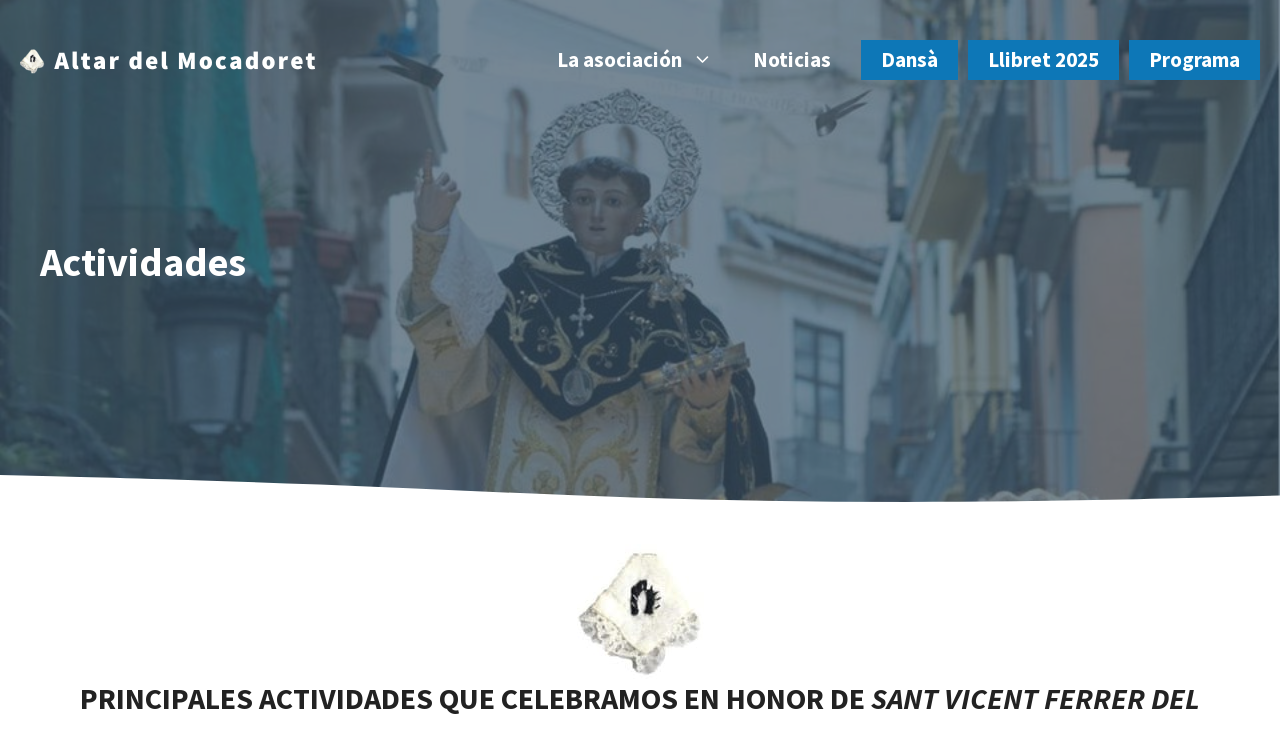

--- FILE ---
content_type: text/html; charset=UTF-8
request_url: https://altardelmocadoret.org/actividades/
body_size: 30719
content:
<!DOCTYPE html>
<html lang="es" prefix="og: https://ogp.me/ns#">
<head><style>img.lazy{min-height:1px}</style><link href="https://altardelmocadoret.org/wp-content/plugins/w3-total-cache/pub/js/lazyload.min.js" as="script">
	<meta charset="UTF-8">
	<meta name="viewport" content="width=device-width, initial-scale=1">
<!-- Optimización para motores de búsqueda de Rank Math -  https://rankmath.com/ -->
<title>Actividades - Altar del Mocadoret</title>
<meta name="description" content="Nuestra fiesta arranca la mañana en la que se celebra propiamente la festividad de Sant Vicent Ferrer, el segundo lunes de Pascua, con la ofrenda de flores al"/>
<meta name="robots" content="follow, index, max-snippet:-1, max-video-preview:-1, max-image-preview:large"/>
<link rel="canonical" href="https://altardelmocadoret.org/actividades/" />
<meta property="og:locale" content="es_ES" />
<meta property="og:type" content="article" />
<meta property="og:title" content="Actividades - Altar del Mocadoret" />
<meta property="og:description" content="Nuestra fiesta arranca la mañana en la que se celebra propiamente la festividad de Sant Vicent Ferrer, el segundo lunes de Pascua, con la ofrenda de flores al" />
<meta property="og:url" content="https://altardelmocadoret.org/actividades/" />
<meta property="og:site_name" content="Altar del Mocadoret" />
<meta property="og:updated_time" content="2023-03-20T12:42:08+01:00" />
<meta property="article:published_time" content="2020-12-07T18:05:38+01:00" />
<meta property="article:modified_time" content="2023-03-20T12:42:08+01:00" />
<meta name="twitter:card" content="summary_large_image" />
<meta name="twitter:title" content="Actividades - Altar del Mocadoret" />
<meta name="twitter:description" content="Nuestra fiesta arranca la mañana en la que se celebra propiamente la festividad de Sant Vicent Ferrer, el segundo lunes de Pascua, con la ofrenda de flores al" />
<meta name="twitter:label1" content="Tiempo de lectura" />
<meta name="twitter:data1" content="8 minutos" />
<script type="application/ld+json" class="rank-math-schema">{"@context":"https://schema.org","@graph":[{"@type":"Organization","@id":"https://altardelmocadoret.org/#organization","name":"Altar del Mocadoret","url":"https://altardelmocadoret.org","logo":{"@type":"ImageObject","@id":"https://altardelmocadoret.org/#logo","url":"https://altardelmocadoret.org/wp-content/uploads/2020/12/imagenaltar.png","contentUrl":"https://altardelmocadoret.org/wp-content/uploads/2020/12/imagenaltar.png","caption":"Altar del Mocadoret","inLanguage":"es","width":"50","height":"50"}},{"@type":"WebSite","@id":"https://altardelmocadoret.org/#website","url":"https://altardelmocadoret.org","name":"Altar del Mocadoret","publisher":{"@id":"https://altardelmocadoret.org/#organization"},"inLanguage":"es"},{"@type":"ImageObject","@id":"https://altardelmocadoret.org/wp-content/uploads/2018/10/mocadoret.jpg","url":"https://altardelmocadoret.org/wp-content/uploads/2018/10/mocadoret.jpg","width":"127","height":"135","inLanguage":"es"},{"@type":"WebPage","@id":"https://altardelmocadoret.org/actividades/#webpage","url":"https://altardelmocadoret.org/actividades/","name":"Actividades - Altar del Mocadoret","datePublished":"2020-12-07T18:05:38+01:00","dateModified":"2023-03-20T12:42:08+01:00","isPartOf":{"@id":"https://altardelmocadoret.org/#website"},"primaryImageOfPage":{"@id":"https://altardelmocadoret.org/wp-content/uploads/2018/10/mocadoret.jpg"},"inLanguage":"es"},{"@type":"Person","@id":"https://altardelmocadoret.org/author/altar/","name":"altar","url":"https://altardelmocadoret.org/author/altar/","image":{"@type":"ImageObject","@id":"https://secure.gravatar.com/avatar/2c4d9f9b72abe981dd2b96a649a41eadc6400bcaaee392f5fb562d1988e7dcf9?s=96&amp;d=mm&amp;r=g","url":"https://secure.gravatar.com/avatar/2c4d9f9b72abe981dd2b96a649a41eadc6400bcaaee392f5fb562d1988e7dcf9?s=96&amp;d=mm&amp;r=g","caption":"altar","inLanguage":"es"},"worksFor":{"@id":"https://altardelmocadoret.org/#organization"}},{"@type":"Article","headline":"Actividades - Altar del Mocadoret","datePublished":"2020-12-07T18:05:38+01:00","dateModified":"2023-03-20T12:42:08+01:00","author":{"@id":"https://altardelmocadoret.org/author/altar/","name":"altar"},"publisher":{"@id":"https://altardelmocadoret.org/#organization"},"description":"Nuestra fiesta arranca la ma\u00f1ana en la que se celebra propiamente la festividad de Sant Vicent Ferrer, el segundo lunes de Pascua, con la ofrenda de flores al","name":"Actividades - Altar del Mocadoret","@id":"https://altardelmocadoret.org/actividades/#richSnippet","isPartOf":{"@id":"https://altardelmocadoret.org/actividades/#webpage"},"image":{"@id":"https://altardelmocadoret.org/wp-content/uploads/2018/10/mocadoret.jpg"},"inLanguage":"es","mainEntityOfPage":{"@id":"https://altardelmocadoret.org/actividades/#webpage"}}]}</script>
<!-- /Plugin Rank Math WordPress SEO -->

<link href='https://fonts.gstatic.com' crossorigin rel='preconnect' />
<link href='https://fonts.googleapis.com' crossorigin rel='preconnect' />
<link rel="alternate" type="application/rss+xml" title="Altar del Mocadoret &raquo; Feed" href="https://altardelmocadoret.org/feed/" />
<link rel="alternate" type="application/rss+xml" title="Altar del Mocadoret &raquo; Feed de los comentarios" href="https://altardelmocadoret.org/comments/feed/" />
<link rel="alternate" title="oEmbed (JSON)" type="application/json+oembed" href="https://altardelmocadoret.org/wp-json/oembed/1.0/embed?url=https%3A%2F%2Faltardelmocadoret.org%2Factividades%2F" />
<link rel="alternate" title="oEmbed (XML)" type="text/xml+oembed" href="https://altardelmocadoret.org/wp-json/oembed/1.0/embed?url=https%3A%2F%2Faltardelmocadoret.org%2Factividades%2F&#038;format=xml" />
<style id='wp-img-auto-sizes-contain-inline-css'>
img:is([sizes=auto i],[sizes^="auto," i]){contain-intrinsic-size:3000px 1500px}
/*# sourceURL=wp-img-auto-sizes-contain-inline-css */
</style>
<style id='wp-emoji-styles-inline-css'>

	img.wp-smiley, img.emoji {
		display: inline !important;
		border: none !important;
		box-shadow: none !important;
		height: 1em !important;
		width: 1em !important;
		margin: 0 0.07em !important;
		vertical-align: -0.1em !important;
		background: none !important;
		padding: 0 !important;
	}
/*# sourceURL=wp-emoji-styles-inline-css */
</style>
<link rel='stylesheet' id='wp-block-library-css' href='https://altardelmocadoret.org/wp-includes/css/dist/block-library/style.min.css?ver=6.9' media='all' />
<style id='wp-block-heading-inline-css'>
h1:where(.wp-block-heading).has-background,h2:where(.wp-block-heading).has-background,h3:where(.wp-block-heading).has-background,h4:where(.wp-block-heading).has-background,h5:where(.wp-block-heading).has-background,h6:where(.wp-block-heading).has-background{padding:1.25em 2.375em}h1.has-text-align-left[style*=writing-mode]:where([style*=vertical-lr]),h1.has-text-align-right[style*=writing-mode]:where([style*=vertical-rl]),h2.has-text-align-left[style*=writing-mode]:where([style*=vertical-lr]),h2.has-text-align-right[style*=writing-mode]:where([style*=vertical-rl]),h3.has-text-align-left[style*=writing-mode]:where([style*=vertical-lr]),h3.has-text-align-right[style*=writing-mode]:where([style*=vertical-rl]),h4.has-text-align-left[style*=writing-mode]:where([style*=vertical-lr]),h4.has-text-align-right[style*=writing-mode]:where([style*=vertical-rl]),h5.has-text-align-left[style*=writing-mode]:where([style*=vertical-lr]),h5.has-text-align-right[style*=writing-mode]:where([style*=vertical-rl]),h6.has-text-align-left[style*=writing-mode]:where([style*=vertical-lr]),h6.has-text-align-right[style*=writing-mode]:where([style*=vertical-rl]){rotate:180deg}
/*# sourceURL=https://altardelmocadoret.org/wp-includes/blocks/heading/style.min.css */
</style>
<style id='wp-block-image-inline-css'>
.wp-block-image>a,.wp-block-image>figure>a{display:inline-block}.wp-block-image img{box-sizing:border-box;height:auto;max-width:100%;vertical-align:bottom}@media not (prefers-reduced-motion){.wp-block-image img.hide{visibility:hidden}.wp-block-image img.show{animation:show-content-image .4s}}.wp-block-image[style*=border-radius] img,.wp-block-image[style*=border-radius]>a{border-radius:inherit}.wp-block-image.has-custom-border img{box-sizing:border-box}.wp-block-image.aligncenter{text-align:center}.wp-block-image.alignfull>a,.wp-block-image.alignwide>a{width:100%}.wp-block-image.alignfull img,.wp-block-image.alignwide img{height:auto;width:100%}.wp-block-image .aligncenter,.wp-block-image .alignleft,.wp-block-image .alignright,.wp-block-image.aligncenter,.wp-block-image.alignleft,.wp-block-image.alignright{display:table}.wp-block-image .aligncenter>figcaption,.wp-block-image .alignleft>figcaption,.wp-block-image .alignright>figcaption,.wp-block-image.aligncenter>figcaption,.wp-block-image.alignleft>figcaption,.wp-block-image.alignright>figcaption{caption-side:bottom;display:table-caption}.wp-block-image .alignleft{float:left;margin:.5em 1em .5em 0}.wp-block-image .alignright{float:right;margin:.5em 0 .5em 1em}.wp-block-image .aligncenter{margin-left:auto;margin-right:auto}.wp-block-image :where(figcaption){margin-bottom:1em;margin-top:.5em}.wp-block-image.is-style-circle-mask img{border-radius:9999px}@supports ((-webkit-mask-image:none) or (mask-image:none)) or (-webkit-mask-image:none){.wp-block-image.is-style-circle-mask img{border-radius:0;-webkit-mask-image:url('data:image/svg+xml;utf8,<svg viewBox="0 0 100 100" xmlns="http://www.w3.org/2000/svg"><circle cx="50" cy="50" r="50"/></svg>');mask-image:url('data:image/svg+xml;utf8,<svg viewBox="0 0 100 100" xmlns="http://www.w3.org/2000/svg"><circle cx="50" cy="50" r="50"/></svg>');mask-mode:alpha;-webkit-mask-position:center;mask-position:center;-webkit-mask-repeat:no-repeat;mask-repeat:no-repeat;-webkit-mask-size:contain;mask-size:contain}}:root :where(.wp-block-image.is-style-rounded img,.wp-block-image .is-style-rounded img){border-radius:9999px}.wp-block-image figure{margin:0}.wp-lightbox-container{display:flex;flex-direction:column;position:relative}.wp-lightbox-container img{cursor:zoom-in}.wp-lightbox-container img:hover+button{opacity:1}.wp-lightbox-container button{align-items:center;backdrop-filter:blur(16px) saturate(180%);background-color:#5a5a5a40;border:none;border-radius:4px;cursor:zoom-in;display:flex;height:20px;justify-content:center;opacity:0;padding:0;position:absolute;right:16px;text-align:center;top:16px;width:20px;z-index:100}@media not (prefers-reduced-motion){.wp-lightbox-container button{transition:opacity .2s ease}}.wp-lightbox-container button:focus-visible{outline:3px auto #5a5a5a40;outline:3px auto -webkit-focus-ring-color;outline-offset:3px}.wp-lightbox-container button:hover{cursor:pointer;opacity:1}.wp-lightbox-container button:focus{opacity:1}.wp-lightbox-container button:focus,.wp-lightbox-container button:hover,.wp-lightbox-container button:not(:hover):not(:active):not(.has-background){background-color:#5a5a5a40;border:none}.wp-lightbox-overlay{box-sizing:border-box;cursor:zoom-out;height:100vh;left:0;overflow:hidden;position:fixed;top:0;visibility:hidden;width:100%;z-index:100000}.wp-lightbox-overlay .close-button{align-items:center;cursor:pointer;display:flex;justify-content:center;min-height:40px;min-width:40px;padding:0;position:absolute;right:calc(env(safe-area-inset-right) + 16px);top:calc(env(safe-area-inset-top) + 16px);z-index:5000000}.wp-lightbox-overlay .close-button:focus,.wp-lightbox-overlay .close-button:hover,.wp-lightbox-overlay .close-button:not(:hover):not(:active):not(.has-background){background:none;border:none}.wp-lightbox-overlay .lightbox-image-container{height:var(--wp--lightbox-container-height);left:50%;overflow:hidden;position:absolute;top:50%;transform:translate(-50%,-50%);transform-origin:top left;width:var(--wp--lightbox-container-width);z-index:9999999999}.wp-lightbox-overlay .wp-block-image{align-items:center;box-sizing:border-box;display:flex;height:100%;justify-content:center;margin:0;position:relative;transform-origin:0 0;width:100%;z-index:3000000}.wp-lightbox-overlay .wp-block-image img{height:var(--wp--lightbox-image-height);min-height:var(--wp--lightbox-image-height);min-width:var(--wp--lightbox-image-width);width:var(--wp--lightbox-image-width)}.wp-lightbox-overlay .wp-block-image figcaption{display:none}.wp-lightbox-overlay button{background:none;border:none}.wp-lightbox-overlay .scrim{background-color:#fff;height:100%;opacity:.9;position:absolute;width:100%;z-index:2000000}.wp-lightbox-overlay.active{visibility:visible}@media not (prefers-reduced-motion){.wp-lightbox-overlay.active{animation:turn-on-visibility .25s both}.wp-lightbox-overlay.active img{animation:turn-on-visibility .35s both}.wp-lightbox-overlay.show-closing-animation:not(.active){animation:turn-off-visibility .35s both}.wp-lightbox-overlay.show-closing-animation:not(.active) img{animation:turn-off-visibility .25s both}.wp-lightbox-overlay.zoom.active{animation:none;opacity:1;visibility:visible}.wp-lightbox-overlay.zoom.active .lightbox-image-container{animation:lightbox-zoom-in .4s}.wp-lightbox-overlay.zoom.active .lightbox-image-container img{animation:none}.wp-lightbox-overlay.zoom.active .scrim{animation:turn-on-visibility .4s forwards}.wp-lightbox-overlay.zoom.show-closing-animation:not(.active){animation:none}.wp-lightbox-overlay.zoom.show-closing-animation:not(.active) .lightbox-image-container{animation:lightbox-zoom-out .4s}.wp-lightbox-overlay.zoom.show-closing-animation:not(.active) .lightbox-image-container img{animation:none}.wp-lightbox-overlay.zoom.show-closing-animation:not(.active) .scrim{animation:turn-off-visibility .4s forwards}}@keyframes show-content-image{0%{visibility:hidden}99%{visibility:hidden}to{visibility:visible}}@keyframes turn-on-visibility{0%{opacity:0}to{opacity:1}}@keyframes turn-off-visibility{0%{opacity:1;visibility:visible}99%{opacity:0;visibility:visible}to{opacity:0;visibility:hidden}}@keyframes lightbox-zoom-in{0%{transform:translate(calc((-100vw + var(--wp--lightbox-scrollbar-width))/2 + var(--wp--lightbox-initial-left-position)),calc(-50vh + var(--wp--lightbox-initial-top-position))) scale(var(--wp--lightbox-scale))}to{transform:translate(-50%,-50%) scale(1)}}@keyframes lightbox-zoom-out{0%{transform:translate(-50%,-50%) scale(1);visibility:visible}99%{visibility:visible}to{transform:translate(calc((-100vw + var(--wp--lightbox-scrollbar-width))/2 + var(--wp--lightbox-initial-left-position)),calc(-50vh + var(--wp--lightbox-initial-top-position))) scale(var(--wp--lightbox-scale));visibility:hidden}}
/*# sourceURL=https://altardelmocadoret.org/wp-includes/blocks/image/style.min.css */
</style>
<style id='wp-block-paragraph-inline-css'>
.is-small-text{font-size:.875em}.is-regular-text{font-size:1em}.is-large-text{font-size:2.25em}.is-larger-text{font-size:3em}.has-drop-cap:not(:focus):first-letter{float:left;font-size:8.4em;font-style:normal;font-weight:100;line-height:.68;margin:.05em .1em 0 0;text-transform:uppercase}body.rtl .has-drop-cap:not(:focus):first-letter{float:none;margin-left:.1em}p.has-drop-cap.has-background{overflow:hidden}:root :where(p.has-background){padding:1.25em 2.375em}:where(p.has-text-color:not(.has-link-color)) a{color:inherit}p.has-text-align-left[style*="writing-mode:vertical-lr"],p.has-text-align-right[style*="writing-mode:vertical-rl"]{rotate:180deg}
/*# sourceURL=https://altardelmocadoret.org/wp-includes/blocks/paragraph/style.min.css */
</style>
<style id='wp-block-social-links-inline-css'>
.wp-block-social-links{background:none;box-sizing:border-box;margin-left:0;padding-left:0;padding-right:0;text-indent:0}.wp-block-social-links .wp-social-link a,.wp-block-social-links .wp-social-link a:hover{border-bottom:0;box-shadow:none;text-decoration:none}.wp-block-social-links .wp-social-link svg{height:1em;width:1em}.wp-block-social-links .wp-social-link span:not(.screen-reader-text){font-size:.65em;margin-left:.5em;margin-right:.5em}.wp-block-social-links.has-small-icon-size{font-size:16px}.wp-block-social-links,.wp-block-social-links.has-normal-icon-size{font-size:24px}.wp-block-social-links.has-large-icon-size{font-size:36px}.wp-block-social-links.has-huge-icon-size{font-size:48px}.wp-block-social-links.aligncenter{display:flex;justify-content:center}.wp-block-social-links.alignright{justify-content:flex-end}.wp-block-social-link{border-radius:9999px;display:block}@media not (prefers-reduced-motion){.wp-block-social-link{transition:transform .1s ease}}.wp-block-social-link{height:auto}.wp-block-social-link a{align-items:center;display:flex;line-height:0}.wp-block-social-link:hover{transform:scale(1.1)}.wp-block-social-links .wp-block-social-link.wp-social-link{display:inline-block;margin:0;padding:0}.wp-block-social-links .wp-block-social-link.wp-social-link .wp-block-social-link-anchor,.wp-block-social-links .wp-block-social-link.wp-social-link .wp-block-social-link-anchor svg,.wp-block-social-links .wp-block-social-link.wp-social-link .wp-block-social-link-anchor:active,.wp-block-social-links .wp-block-social-link.wp-social-link .wp-block-social-link-anchor:hover,.wp-block-social-links .wp-block-social-link.wp-social-link .wp-block-social-link-anchor:visited{color:currentColor;fill:currentColor}:where(.wp-block-social-links:not(.is-style-logos-only)) .wp-social-link{background-color:#f0f0f0;color:#444}:where(.wp-block-social-links:not(.is-style-logos-only)) .wp-social-link-amazon{background-color:#f90;color:#fff}:where(.wp-block-social-links:not(.is-style-logos-only)) .wp-social-link-bandcamp{background-color:#1ea0c3;color:#fff}:where(.wp-block-social-links:not(.is-style-logos-only)) .wp-social-link-behance{background-color:#0757fe;color:#fff}:where(.wp-block-social-links:not(.is-style-logos-only)) .wp-social-link-bluesky{background-color:#0a7aff;color:#fff}:where(.wp-block-social-links:not(.is-style-logos-only)) .wp-social-link-codepen{background-color:#1e1f26;color:#fff}:where(.wp-block-social-links:not(.is-style-logos-only)) .wp-social-link-deviantart{background-color:#02e49b;color:#fff}:where(.wp-block-social-links:not(.is-style-logos-only)) .wp-social-link-discord{background-color:#5865f2;color:#fff}:where(.wp-block-social-links:not(.is-style-logos-only)) .wp-social-link-dribbble{background-color:#e94c89;color:#fff}:where(.wp-block-social-links:not(.is-style-logos-only)) .wp-social-link-dropbox{background-color:#4280ff;color:#fff}:where(.wp-block-social-links:not(.is-style-logos-only)) .wp-social-link-etsy{background-color:#f45800;color:#fff}:where(.wp-block-social-links:not(.is-style-logos-only)) .wp-social-link-facebook{background-color:#0866ff;color:#fff}:where(.wp-block-social-links:not(.is-style-logos-only)) .wp-social-link-fivehundredpx{background-color:#000;color:#fff}:where(.wp-block-social-links:not(.is-style-logos-only)) .wp-social-link-flickr{background-color:#0461dd;color:#fff}:where(.wp-block-social-links:not(.is-style-logos-only)) .wp-social-link-foursquare{background-color:#e65678;color:#fff}:where(.wp-block-social-links:not(.is-style-logos-only)) .wp-social-link-github{background-color:#24292d;color:#fff}:where(.wp-block-social-links:not(.is-style-logos-only)) .wp-social-link-goodreads{background-color:#eceadd;color:#382110}:where(.wp-block-social-links:not(.is-style-logos-only)) .wp-social-link-google{background-color:#ea4434;color:#fff}:where(.wp-block-social-links:not(.is-style-logos-only)) .wp-social-link-gravatar{background-color:#1d4fc4;color:#fff}:where(.wp-block-social-links:not(.is-style-logos-only)) .wp-social-link-instagram{background-color:#f00075;color:#fff}:where(.wp-block-social-links:not(.is-style-logos-only)) .wp-social-link-lastfm{background-color:#e21b24;color:#fff}:where(.wp-block-social-links:not(.is-style-logos-only)) .wp-social-link-linkedin{background-color:#0d66c2;color:#fff}:where(.wp-block-social-links:not(.is-style-logos-only)) .wp-social-link-mastodon{background-color:#3288d4;color:#fff}:where(.wp-block-social-links:not(.is-style-logos-only)) .wp-social-link-medium{background-color:#000;color:#fff}:where(.wp-block-social-links:not(.is-style-logos-only)) .wp-social-link-meetup{background-color:#f6405f;color:#fff}:where(.wp-block-social-links:not(.is-style-logos-only)) .wp-social-link-patreon{background-color:#000;color:#fff}:where(.wp-block-social-links:not(.is-style-logos-only)) .wp-social-link-pinterest{background-color:#e60122;color:#fff}:where(.wp-block-social-links:not(.is-style-logos-only)) .wp-social-link-pocket{background-color:#ef4155;color:#fff}:where(.wp-block-social-links:not(.is-style-logos-only)) .wp-social-link-reddit{background-color:#ff4500;color:#fff}:where(.wp-block-social-links:not(.is-style-logos-only)) .wp-social-link-skype{background-color:#0478d7;color:#fff}:where(.wp-block-social-links:not(.is-style-logos-only)) .wp-social-link-snapchat{background-color:#fefc00;color:#fff;stroke:#000}:where(.wp-block-social-links:not(.is-style-logos-only)) .wp-social-link-soundcloud{background-color:#ff5600;color:#fff}:where(.wp-block-social-links:not(.is-style-logos-only)) .wp-social-link-spotify{background-color:#1bd760;color:#fff}:where(.wp-block-social-links:not(.is-style-logos-only)) .wp-social-link-telegram{background-color:#2aabee;color:#fff}:where(.wp-block-social-links:not(.is-style-logos-only)) .wp-social-link-threads{background-color:#000;color:#fff}:where(.wp-block-social-links:not(.is-style-logos-only)) .wp-social-link-tiktok{background-color:#000;color:#fff}:where(.wp-block-social-links:not(.is-style-logos-only)) .wp-social-link-tumblr{background-color:#011835;color:#fff}:where(.wp-block-social-links:not(.is-style-logos-only)) .wp-social-link-twitch{background-color:#6440a4;color:#fff}:where(.wp-block-social-links:not(.is-style-logos-only)) .wp-social-link-twitter{background-color:#1da1f2;color:#fff}:where(.wp-block-social-links:not(.is-style-logos-only)) .wp-social-link-vimeo{background-color:#1eb7ea;color:#fff}:where(.wp-block-social-links:not(.is-style-logos-only)) .wp-social-link-vk{background-color:#4680c2;color:#fff}:where(.wp-block-social-links:not(.is-style-logos-only)) .wp-social-link-wordpress{background-color:#3499cd;color:#fff}:where(.wp-block-social-links:not(.is-style-logos-only)) .wp-social-link-whatsapp{background-color:#25d366;color:#fff}:where(.wp-block-social-links:not(.is-style-logos-only)) .wp-social-link-x{background-color:#000;color:#fff}:where(.wp-block-social-links:not(.is-style-logos-only)) .wp-social-link-yelp{background-color:#d32422;color:#fff}:where(.wp-block-social-links:not(.is-style-logos-only)) .wp-social-link-youtube{background-color:red;color:#fff}:where(.wp-block-social-links.is-style-logos-only) .wp-social-link{background:none}:where(.wp-block-social-links.is-style-logos-only) .wp-social-link svg{height:1.25em;width:1.25em}:where(.wp-block-social-links.is-style-logos-only) .wp-social-link-amazon{color:#f90}:where(.wp-block-social-links.is-style-logos-only) .wp-social-link-bandcamp{color:#1ea0c3}:where(.wp-block-social-links.is-style-logos-only) .wp-social-link-behance{color:#0757fe}:where(.wp-block-social-links.is-style-logos-only) .wp-social-link-bluesky{color:#0a7aff}:where(.wp-block-social-links.is-style-logos-only) .wp-social-link-codepen{color:#1e1f26}:where(.wp-block-social-links.is-style-logos-only) .wp-social-link-deviantart{color:#02e49b}:where(.wp-block-social-links.is-style-logos-only) .wp-social-link-discord{color:#5865f2}:where(.wp-block-social-links.is-style-logos-only) .wp-social-link-dribbble{color:#e94c89}:where(.wp-block-social-links.is-style-logos-only) .wp-social-link-dropbox{color:#4280ff}:where(.wp-block-social-links.is-style-logos-only) .wp-social-link-etsy{color:#f45800}:where(.wp-block-social-links.is-style-logos-only) .wp-social-link-facebook{color:#0866ff}:where(.wp-block-social-links.is-style-logos-only) .wp-social-link-fivehundredpx{color:#000}:where(.wp-block-social-links.is-style-logos-only) .wp-social-link-flickr{color:#0461dd}:where(.wp-block-social-links.is-style-logos-only) .wp-social-link-foursquare{color:#e65678}:where(.wp-block-social-links.is-style-logos-only) .wp-social-link-github{color:#24292d}:where(.wp-block-social-links.is-style-logos-only) .wp-social-link-goodreads{color:#382110}:where(.wp-block-social-links.is-style-logos-only) .wp-social-link-google{color:#ea4434}:where(.wp-block-social-links.is-style-logos-only) .wp-social-link-gravatar{color:#1d4fc4}:where(.wp-block-social-links.is-style-logos-only) .wp-social-link-instagram{color:#f00075}:where(.wp-block-social-links.is-style-logos-only) .wp-social-link-lastfm{color:#e21b24}:where(.wp-block-social-links.is-style-logos-only) .wp-social-link-linkedin{color:#0d66c2}:where(.wp-block-social-links.is-style-logos-only) .wp-social-link-mastodon{color:#3288d4}:where(.wp-block-social-links.is-style-logos-only) .wp-social-link-medium{color:#000}:where(.wp-block-social-links.is-style-logos-only) .wp-social-link-meetup{color:#f6405f}:where(.wp-block-social-links.is-style-logos-only) .wp-social-link-patreon{color:#000}:where(.wp-block-social-links.is-style-logos-only) .wp-social-link-pinterest{color:#e60122}:where(.wp-block-social-links.is-style-logos-only) .wp-social-link-pocket{color:#ef4155}:where(.wp-block-social-links.is-style-logos-only) .wp-social-link-reddit{color:#ff4500}:where(.wp-block-social-links.is-style-logos-only) .wp-social-link-skype{color:#0478d7}:where(.wp-block-social-links.is-style-logos-only) .wp-social-link-snapchat{color:#fff;stroke:#000}:where(.wp-block-social-links.is-style-logos-only) .wp-social-link-soundcloud{color:#ff5600}:where(.wp-block-social-links.is-style-logos-only) .wp-social-link-spotify{color:#1bd760}:where(.wp-block-social-links.is-style-logos-only) .wp-social-link-telegram{color:#2aabee}:where(.wp-block-social-links.is-style-logos-only) .wp-social-link-threads{color:#000}:where(.wp-block-social-links.is-style-logos-only) .wp-social-link-tiktok{color:#000}:where(.wp-block-social-links.is-style-logos-only) .wp-social-link-tumblr{color:#011835}:where(.wp-block-social-links.is-style-logos-only) .wp-social-link-twitch{color:#6440a4}:where(.wp-block-social-links.is-style-logos-only) .wp-social-link-twitter{color:#1da1f2}:where(.wp-block-social-links.is-style-logos-only) .wp-social-link-vimeo{color:#1eb7ea}:where(.wp-block-social-links.is-style-logos-only) .wp-social-link-vk{color:#4680c2}:where(.wp-block-social-links.is-style-logos-only) .wp-social-link-whatsapp{color:#25d366}:where(.wp-block-social-links.is-style-logos-only) .wp-social-link-wordpress{color:#3499cd}:where(.wp-block-social-links.is-style-logos-only) .wp-social-link-x{color:#000}:where(.wp-block-social-links.is-style-logos-only) .wp-social-link-yelp{color:#d32422}:where(.wp-block-social-links.is-style-logos-only) .wp-social-link-youtube{color:red}.wp-block-social-links.is-style-pill-shape .wp-social-link{width:auto}:root :where(.wp-block-social-links .wp-social-link a){padding:.25em}:root :where(.wp-block-social-links.is-style-logos-only .wp-social-link a){padding:0}:root :where(.wp-block-social-links.is-style-pill-shape .wp-social-link a){padding-left:.6666666667em;padding-right:.6666666667em}.wp-block-social-links:not(.has-icon-color):not(.has-icon-background-color) .wp-social-link-snapchat .wp-block-social-link-label{color:#000}
/*# sourceURL=https://altardelmocadoret.org/wp-includes/blocks/social-links/style.min.css */
</style>
<link rel='stylesheet' id='wc-blocks-style-css' href='https://altardelmocadoret.org/wp-content/plugins/woocommerce/assets/client/blocks/wc-blocks.css?ver=wc-10.4.3' media='all' />
<style id='global-styles-inline-css'>
:root{--wp--preset--aspect-ratio--square: 1;--wp--preset--aspect-ratio--4-3: 4/3;--wp--preset--aspect-ratio--3-4: 3/4;--wp--preset--aspect-ratio--3-2: 3/2;--wp--preset--aspect-ratio--2-3: 2/3;--wp--preset--aspect-ratio--16-9: 16/9;--wp--preset--aspect-ratio--9-16: 9/16;--wp--preset--color--black: #000000;--wp--preset--color--cyan-bluish-gray: #abb8c3;--wp--preset--color--white: #ffffff;--wp--preset--color--pale-pink: #f78da7;--wp--preset--color--vivid-red: #cf2e2e;--wp--preset--color--luminous-vivid-orange: #ff6900;--wp--preset--color--luminous-vivid-amber: #fcb900;--wp--preset--color--light-green-cyan: #7bdcb5;--wp--preset--color--vivid-green-cyan: #00d084;--wp--preset--color--pale-cyan-blue: #8ed1fc;--wp--preset--color--vivid-cyan-blue: #0693e3;--wp--preset--color--vivid-purple: #9b51e0;--wp--preset--color--contrast: var(--contrast);--wp--preset--color--contrast-2: var(--contrast-2);--wp--preset--color--contrast-3: var(--contrast-3);--wp--preset--color--base: var(--base);--wp--preset--color--base-2: var(--base-2);--wp--preset--color--base-3: var(--base-3);--wp--preset--color--accent: var(--accent);--wp--preset--color--accent-2: var(--accent-2);--wp--preset--color--accent-semi-transparent: var(--accent-semi-transparent);--wp--preset--gradient--vivid-cyan-blue-to-vivid-purple: linear-gradient(135deg,rgb(6,147,227) 0%,rgb(155,81,224) 100%);--wp--preset--gradient--light-green-cyan-to-vivid-green-cyan: linear-gradient(135deg,rgb(122,220,180) 0%,rgb(0,208,130) 100%);--wp--preset--gradient--luminous-vivid-amber-to-luminous-vivid-orange: linear-gradient(135deg,rgb(252,185,0) 0%,rgb(255,105,0) 100%);--wp--preset--gradient--luminous-vivid-orange-to-vivid-red: linear-gradient(135deg,rgb(255,105,0) 0%,rgb(207,46,46) 100%);--wp--preset--gradient--very-light-gray-to-cyan-bluish-gray: linear-gradient(135deg,rgb(238,238,238) 0%,rgb(169,184,195) 100%);--wp--preset--gradient--cool-to-warm-spectrum: linear-gradient(135deg,rgb(74,234,220) 0%,rgb(151,120,209) 20%,rgb(207,42,186) 40%,rgb(238,44,130) 60%,rgb(251,105,98) 80%,rgb(254,248,76) 100%);--wp--preset--gradient--blush-light-purple: linear-gradient(135deg,rgb(255,206,236) 0%,rgb(152,150,240) 100%);--wp--preset--gradient--blush-bordeaux: linear-gradient(135deg,rgb(254,205,165) 0%,rgb(254,45,45) 50%,rgb(107,0,62) 100%);--wp--preset--gradient--luminous-dusk: linear-gradient(135deg,rgb(255,203,112) 0%,rgb(199,81,192) 50%,rgb(65,88,208) 100%);--wp--preset--gradient--pale-ocean: linear-gradient(135deg,rgb(255,245,203) 0%,rgb(182,227,212) 50%,rgb(51,167,181) 100%);--wp--preset--gradient--electric-grass: linear-gradient(135deg,rgb(202,248,128) 0%,rgb(113,206,126) 100%);--wp--preset--gradient--midnight: linear-gradient(135deg,rgb(2,3,129) 0%,rgb(40,116,252) 100%);--wp--preset--font-size--small: 13px;--wp--preset--font-size--medium: 20px;--wp--preset--font-size--large: 36px;--wp--preset--font-size--x-large: 42px;--wp--preset--spacing--20: 0.44rem;--wp--preset--spacing--30: 0.67rem;--wp--preset--spacing--40: 1rem;--wp--preset--spacing--50: 1.5rem;--wp--preset--spacing--60: 2.25rem;--wp--preset--spacing--70: 3.38rem;--wp--preset--spacing--80: 5.06rem;--wp--preset--shadow--natural: 6px 6px 9px rgba(0, 0, 0, 0.2);--wp--preset--shadow--deep: 12px 12px 50px rgba(0, 0, 0, 0.4);--wp--preset--shadow--sharp: 6px 6px 0px rgba(0, 0, 0, 0.2);--wp--preset--shadow--outlined: 6px 6px 0px -3px rgb(255, 255, 255), 6px 6px rgb(0, 0, 0);--wp--preset--shadow--crisp: 6px 6px 0px rgb(0, 0, 0);}:where(.is-layout-flex){gap: 0.5em;}:where(.is-layout-grid){gap: 0.5em;}body .is-layout-flex{display: flex;}.is-layout-flex{flex-wrap: wrap;align-items: center;}.is-layout-flex > :is(*, div){margin: 0;}body .is-layout-grid{display: grid;}.is-layout-grid > :is(*, div){margin: 0;}:where(.wp-block-columns.is-layout-flex){gap: 2em;}:where(.wp-block-columns.is-layout-grid){gap: 2em;}:where(.wp-block-post-template.is-layout-flex){gap: 1.25em;}:where(.wp-block-post-template.is-layout-grid){gap: 1.25em;}.has-black-color{color: var(--wp--preset--color--black) !important;}.has-cyan-bluish-gray-color{color: var(--wp--preset--color--cyan-bluish-gray) !important;}.has-white-color{color: var(--wp--preset--color--white) !important;}.has-pale-pink-color{color: var(--wp--preset--color--pale-pink) !important;}.has-vivid-red-color{color: var(--wp--preset--color--vivid-red) !important;}.has-luminous-vivid-orange-color{color: var(--wp--preset--color--luminous-vivid-orange) !important;}.has-luminous-vivid-amber-color{color: var(--wp--preset--color--luminous-vivid-amber) !important;}.has-light-green-cyan-color{color: var(--wp--preset--color--light-green-cyan) !important;}.has-vivid-green-cyan-color{color: var(--wp--preset--color--vivid-green-cyan) !important;}.has-pale-cyan-blue-color{color: var(--wp--preset--color--pale-cyan-blue) !important;}.has-vivid-cyan-blue-color{color: var(--wp--preset--color--vivid-cyan-blue) !important;}.has-vivid-purple-color{color: var(--wp--preset--color--vivid-purple) !important;}.has-black-background-color{background-color: var(--wp--preset--color--black) !important;}.has-cyan-bluish-gray-background-color{background-color: var(--wp--preset--color--cyan-bluish-gray) !important;}.has-white-background-color{background-color: var(--wp--preset--color--white) !important;}.has-pale-pink-background-color{background-color: var(--wp--preset--color--pale-pink) !important;}.has-vivid-red-background-color{background-color: var(--wp--preset--color--vivid-red) !important;}.has-luminous-vivid-orange-background-color{background-color: var(--wp--preset--color--luminous-vivid-orange) !important;}.has-luminous-vivid-amber-background-color{background-color: var(--wp--preset--color--luminous-vivid-amber) !important;}.has-light-green-cyan-background-color{background-color: var(--wp--preset--color--light-green-cyan) !important;}.has-vivid-green-cyan-background-color{background-color: var(--wp--preset--color--vivid-green-cyan) !important;}.has-pale-cyan-blue-background-color{background-color: var(--wp--preset--color--pale-cyan-blue) !important;}.has-vivid-cyan-blue-background-color{background-color: var(--wp--preset--color--vivid-cyan-blue) !important;}.has-vivid-purple-background-color{background-color: var(--wp--preset--color--vivid-purple) !important;}.has-black-border-color{border-color: var(--wp--preset--color--black) !important;}.has-cyan-bluish-gray-border-color{border-color: var(--wp--preset--color--cyan-bluish-gray) !important;}.has-white-border-color{border-color: var(--wp--preset--color--white) !important;}.has-pale-pink-border-color{border-color: var(--wp--preset--color--pale-pink) !important;}.has-vivid-red-border-color{border-color: var(--wp--preset--color--vivid-red) !important;}.has-luminous-vivid-orange-border-color{border-color: var(--wp--preset--color--luminous-vivid-orange) !important;}.has-luminous-vivid-amber-border-color{border-color: var(--wp--preset--color--luminous-vivid-amber) !important;}.has-light-green-cyan-border-color{border-color: var(--wp--preset--color--light-green-cyan) !important;}.has-vivid-green-cyan-border-color{border-color: var(--wp--preset--color--vivid-green-cyan) !important;}.has-pale-cyan-blue-border-color{border-color: var(--wp--preset--color--pale-cyan-blue) !important;}.has-vivid-cyan-blue-border-color{border-color: var(--wp--preset--color--vivid-cyan-blue) !important;}.has-vivid-purple-border-color{border-color: var(--wp--preset--color--vivid-purple) !important;}.has-vivid-cyan-blue-to-vivid-purple-gradient-background{background: var(--wp--preset--gradient--vivid-cyan-blue-to-vivid-purple) !important;}.has-light-green-cyan-to-vivid-green-cyan-gradient-background{background: var(--wp--preset--gradient--light-green-cyan-to-vivid-green-cyan) !important;}.has-luminous-vivid-amber-to-luminous-vivid-orange-gradient-background{background: var(--wp--preset--gradient--luminous-vivid-amber-to-luminous-vivid-orange) !important;}.has-luminous-vivid-orange-to-vivid-red-gradient-background{background: var(--wp--preset--gradient--luminous-vivid-orange-to-vivid-red) !important;}.has-very-light-gray-to-cyan-bluish-gray-gradient-background{background: var(--wp--preset--gradient--very-light-gray-to-cyan-bluish-gray) !important;}.has-cool-to-warm-spectrum-gradient-background{background: var(--wp--preset--gradient--cool-to-warm-spectrum) !important;}.has-blush-light-purple-gradient-background{background: var(--wp--preset--gradient--blush-light-purple) !important;}.has-blush-bordeaux-gradient-background{background: var(--wp--preset--gradient--blush-bordeaux) !important;}.has-luminous-dusk-gradient-background{background: var(--wp--preset--gradient--luminous-dusk) !important;}.has-pale-ocean-gradient-background{background: var(--wp--preset--gradient--pale-ocean) !important;}.has-electric-grass-gradient-background{background: var(--wp--preset--gradient--electric-grass) !important;}.has-midnight-gradient-background{background: var(--wp--preset--gradient--midnight) !important;}.has-small-font-size{font-size: var(--wp--preset--font-size--small) !important;}.has-medium-font-size{font-size: var(--wp--preset--font-size--medium) !important;}.has-large-font-size{font-size: var(--wp--preset--font-size--large) !important;}.has-x-large-font-size{font-size: var(--wp--preset--font-size--x-large) !important;}
/*# sourceURL=global-styles-inline-css */
</style>

<style id='classic-theme-styles-inline-css'>
/*! This file is auto-generated */
.wp-block-button__link{color:#fff;background-color:#32373c;border-radius:9999px;box-shadow:none;text-decoration:none;padding:calc(.667em + 2px) calc(1.333em + 2px);font-size:1.125em}.wp-block-file__button{background:#32373c;color:#fff;text-decoration:none}
/*# sourceURL=/wp-includes/css/classic-themes.min.css */
</style>
<link rel='stylesheet' id='woocommerce-layout-css' href='https://altardelmocadoret.org/wp-content/plugins/woocommerce/assets/css/woocommerce-layout.css?ver=10.4.3' media='all' />
<link rel='stylesheet' id='woocommerce-smallscreen-css' href='https://altardelmocadoret.org/wp-content/plugins/woocommerce/assets/css/woocommerce-smallscreen.css?ver=10.4.3' media='only screen and (max-width: 768px)' />
<link rel='stylesheet' id='woocommerce-general-css' href='https://altardelmocadoret.org/wp-content/plugins/woocommerce/assets/css/woocommerce.css?ver=10.4.3' media='all' />
<style id='woocommerce-inline-inline-css'>
.woocommerce form .form-row .required { visibility: visible; }
/*# sourceURL=woocommerce-inline-inline-css */
</style>
<link rel='stylesheet' id='wp-show-posts-css' href='https://altardelmocadoret.org/wp-content/plugins/wp-show-posts/css/wp-show-posts-min.css?ver=1.1.6' media='all' />
<link rel='stylesheet' id='generate-widget-areas-css' href='https://altardelmocadoret.org/wp-content/themes/generatepress/assets/css/components/widget-areas.min.css?ver=3.6.1' media='all' />
<link rel='stylesheet' id='generate-style-css' href='https://altardelmocadoret.org/wp-content/themes/generatepress/assets/css/main.min.css?ver=3.6.1' media='all' />
<style id='generate-style-inline-css'>
body{background-color:var(--base-3);color:var(--contrast-2);}a{color:var(--contrast-2);}a:hover, a:focus, a:active{color:var(--contrast);}.grid-container{max-width:1240px;}.wp-block-group__inner-container{max-width:1240px;margin-left:auto;margin-right:auto;}.site-header .header-image{width:300px;}:root{--contrast:#000000;--contrast-2:#222222;--contrast-3:#636363;--base:#f0f0f0;--base-2:#fafafa;--base-3:#ffffff;--accent:#3c5467;--accent-2:#41a1f4;--accent-semi-transparent:rgba(60,84,103,0.9);}:root .has-contrast-color{color:var(--contrast);}:root .has-contrast-background-color{background-color:var(--contrast);}:root .has-contrast-2-color{color:var(--contrast-2);}:root .has-contrast-2-background-color{background-color:var(--contrast-2);}:root .has-contrast-3-color{color:var(--contrast-3);}:root .has-contrast-3-background-color{background-color:var(--contrast-3);}:root .has-base-color{color:var(--base);}:root .has-base-background-color{background-color:var(--base);}:root .has-base-2-color{color:var(--base-2);}:root .has-base-2-background-color{background-color:var(--base-2);}:root .has-base-3-color{color:var(--base-3);}:root .has-base-3-background-color{background-color:var(--base-3);}:root .has-accent-color{color:var(--accent);}:root .has-accent-background-color{background-color:var(--accent);}:root .has-accent-2-color{color:var(--accent-2);}:root .has-accent-2-background-color{background-color:var(--accent-2);}:root .has-accent-semi-transparent-color{color:var(--accent-semi-transparent);}:root .has-accent-semi-transparent-background-color{background-color:var(--accent-semi-transparent);}body, button, input, select, textarea{font-family:Source Sans Pro, sans-serif;font-size:18px;}body{line-height:1.6;}.main-navigation a, .main-navigation .menu-toggle, .main-navigation .menu-bar-items{font-family:Source Sans Pro, sans-serif;font-weight:700;font-size:21px;}.widget-title{font-family:Source Sans Pro, sans-serif;font-weight:700;font-size:17px;}button:not(.menu-toggle),html input[type="button"],input[type="reset"],input[type="submit"],.button,.wp-block-button .wp-block-button__link{font-family:Source Sans Pro, sans-serif;font-weight:700;font-size:18px;}.site-info{font-family:Source Sans Pro, sans-serif;font-size:14px;}h1{font-family:Source Sans Pro, sans-serif;font-weight:700;font-size:40px;line-height:1.1;}h2{font-family:Source Sans Pro, sans-serif;font-weight:700;font-size:30px;line-height:1.3;}h3{font-family:Source Sans Pro, sans-serif;font-weight:700;font-size:26px;line-height:1.4;}h4{font-family:Source Sans Pro, sans-serif;font-weight:700;font-size:22px;line-height:1.4;}.top-bar{background-color:#636363;color:#ffffff;}.top-bar a{color:#ffffff;}.top-bar a:hover{color:#303030;}.site-header{background-color:var(--base-3);color:var(--contrast);}.site-header a{color:var(--contrast-2);}.site-header a:hover{color:var(--contrast);}.main-title a,.main-title a:hover{color:var(--contrast-2);}.site-description{color:var(--contrast-3);}.main-navigation .main-nav ul li a, .main-navigation .menu-toggle, .main-navigation .menu-bar-items{color:var(--base-3);}.main-navigation .main-nav ul li:not([class*="current-menu-"]):hover > a, .main-navigation .main-nav ul li:not([class*="current-menu-"]):focus > a, .main-navigation .main-nav ul li.sfHover:not([class*="current-menu-"]) > a, .main-navigation .menu-bar-item:hover > a, .main-navigation .menu-bar-item.sfHover > a{color:var(--base-3);}button.menu-toggle:hover,button.menu-toggle:focus{color:var(--base-3);}.main-navigation .main-nav ul li[class*="current-menu-"] > a{color:var(--base-3);}.navigation-search input[type="search"],.navigation-search input[type="search"]:active, .navigation-search input[type="search"]:focus, .main-navigation .main-nav ul li.search-item.active > a, .main-navigation .menu-bar-items .search-item.active > a{color:var(--base-3);}.main-navigation ul ul{background-color:var(--contrast);}.separate-containers .inside-article, .separate-containers .comments-area, .separate-containers .page-header, .one-container .container, .separate-containers .paging-navigation, .inside-page-header{color:var(--contrast-2);background-color:var(--base-3);}.inside-article a,.paging-navigation a,.comments-area a,.page-header a{color:var(--contrast-2);}.inside-article a:hover,.paging-navigation a:hover,.comments-area a:hover,.page-header a:hover{color:var(--accent);}.entry-header h1,.page-header h1{color:var(--contrast-2);}.entry-title a{color:var(--contrast-2);}.entry-title a:hover{color:var(--contrast-3);}.entry-meta{color:var(--contrast-2);}.entry-meta a{color:var(--contrast-2);}.entry-meta a:hover{color:var(--contrast-3);}h1{color:var(--contrast-2);}h2{color:var(--contrast-2);}h3{color:var(--contrast-2);}h4{color:var(--contrast-2);}h5{color:var(--contrast-2);}.sidebar .widget{color:var(--contrast-2);background-color:var(--base-2);}.sidebar .widget a{color:var(--contrast-2);}.sidebar .widget a:hover{color:var(--accent-2);}.sidebar .widget .widget-title{color:var(--accent);}.footer-widgets .widget-title{color:var(--contrast);}.site-info{color:var(--accent);background-color:var(--base-2);}.site-info a{color:var(--base-3);}.site-info a:hover{color:var(--base-2);}.footer-bar .widget_nav_menu .current-menu-item a{color:var(--base-2);}input[type="text"],input[type="email"],input[type="url"],input[type="password"],input[type="search"],input[type="tel"],input[type="number"],textarea,select{color:var(--contrast-3);background-color:var(--base-3);border-color:var(--accent-2);}input[type="text"]:focus,input[type="email"]:focus,input[type="url"]:focus,input[type="password"]:focus,input[type="search"]:focus,input[type="tel"]:focus,input[type="number"]:focus,textarea:focus,select:focus{color:var(--contrast-3);background-color:var(--base-3);border-color:var(--contrast-3);}button,html input[type="button"],input[type="reset"],input[type="submit"],a.button,a.wp-block-button__link:not(.has-background){color:var(--base-3);background-color:var(--accent-2);}button:hover,html input[type="button"]:hover,input[type="reset"]:hover,input[type="submit"]:hover,a.button:hover,button:focus,html input[type="button"]:focus,input[type="reset"]:focus,input[type="submit"]:focus,a.button:focus,a.wp-block-button__link:not(.has-background):active,a.wp-block-button__link:not(.has-background):focus,a.wp-block-button__link:not(.has-background):hover{color:var(--base-3);background-color:var(--accent);}a.generate-back-to-top{background-color:rgba( 0,0,0,0.4 );color:#ffffff;}a.generate-back-to-top:hover,a.generate-back-to-top:focus{background-color:rgba( 0,0,0,0.6 );color:#ffffff;}:root{--gp-search-modal-bg-color:var(--base-3);--gp-search-modal-text-color:var(--contrast);--gp-search-modal-overlay-bg-color:rgba(0,0,0,0.2);}@media (max-width: 992px){.main-navigation .menu-bar-item:hover > a, .main-navigation .menu-bar-item.sfHover > a{background:none;color:var(--base-3);}}.inside-header{padding:40px 20px 40px 20px;}.nav-below-header .main-navigation .inside-navigation.grid-container, .nav-above-header .main-navigation .inside-navigation.grid-container{padding:0px;}.separate-containers .inside-article, .separate-containers .comments-area, .separate-containers .page-header, .separate-containers .paging-navigation, .one-container .site-content, .inside-page-header{padding:80px 20px 20px 20px;}.site-main .wp-block-group__inner-container{padding:80px 20px 20px 20px;}.separate-containers .paging-navigation{padding-top:20px;padding-bottom:20px;}.entry-content .alignwide, body:not(.no-sidebar) .entry-content .alignfull{margin-left:-20px;width:calc(100% + 40px);max-width:calc(100% + 40px);}.one-container.right-sidebar .site-main,.one-container.both-right .site-main{margin-right:20px;}.one-container.left-sidebar .site-main,.one-container.both-left .site-main{margin-left:20px;}.one-container.both-sidebars .site-main{margin:0px 20px 0px 20px;}.one-container.archive .post:not(:last-child):not(.is-loop-template-item), .one-container.blog .post:not(:last-child):not(.is-loop-template-item){padding-bottom:20px;}.main-navigation .main-nav ul li a,.menu-toggle,.main-navigation .menu-bar-item > a{line-height:40px;}.navigation-search input[type="search"]{height:40px;}.rtl .menu-item-has-children .dropdown-menu-toggle{padding-left:20px;}.rtl .main-navigation .main-nav ul li.menu-item-has-children > a{padding-right:20px;}.widget-area .widget{padding:20px;}.inside-site-info{padding:40px;}@media (max-width:768px){.separate-containers .inside-article, .separate-containers .comments-area, .separate-containers .page-header, .separate-containers .paging-navigation, .one-container .site-content, .inside-page-header{padding:80px 20px 20px 20px;}.site-main .wp-block-group__inner-container{padding:80px 20px 20px 20px;}.inside-top-bar{padding-right:30px;padding-left:30px;}.inside-header{padding-top:0px;padding-right:10px;padding-bottom:0px;padding-left:10px;}.widget-area .widget{padding-top:20px;padding-right:20px;padding-bottom:20px;padding-left:20px;}.footer-widgets-container{padding-top:30px;padding-right:30px;padding-bottom:30px;padding-left:30px;}.inside-site-info{padding-right:30px;padding-left:30px;}.entry-content .alignwide, body:not(.no-sidebar) .entry-content .alignfull{margin-left:-20px;width:calc(100% + 40px);max-width:calc(100% + 40px);}.one-container .site-main .paging-navigation{margin-bottom:20px;}}/* End cached CSS */.is-right-sidebar{width:30%;}.is-left-sidebar{width:30%;}.site-content .content-area{width:100%;}@media (max-width: 992px){.main-navigation .menu-toggle,.sidebar-nav-mobile:not(#sticky-placeholder){display:block;}.main-navigation ul,.gen-sidebar-nav,.main-navigation:not(.slideout-navigation):not(.toggled) .main-nav > ul,.has-inline-mobile-toggle #site-navigation .inside-navigation > *:not(.navigation-search):not(.main-nav){display:none;}.nav-align-right .inside-navigation,.nav-align-center .inside-navigation{justify-content:space-between;}.has-inline-mobile-toggle .mobile-menu-control-wrapper{display:flex;flex-wrap:wrap;}.has-inline-mobile-toggle .inside-header{flex-direction:row;text-align:left;flex-wrap:wrap;}.has-inline-mobile-toggle .header-widget,.has-inline-mobile-toggle #site-navigation{flex-basis:100%;}.nav-float-left .has-inline-mobile-toggle #site-navigation{order:10;}}
.dynamic-author-image-rounded{border-radius:100%;}.dynamic-featured-image, .dynamic-author-image{vertical-align:middle;}.one-container.blog .dynamic-content-template:not(:last-child), .one-container.archive .dynamic-content-template:not(:last-child){padding-bottom:0px;}.dynamic-entry-excerpt > p:last-child{margin-bottom:0px;}
.page-hero .inside-page-hero.grid-container{max-width:calc(1240px - 0px - 0px);}.inside-page-hero > *:last-child{margin-bottom:0px;}.page-hero time.updated{display:none;}.header-wrap{position:absolute;left:0px;right:0px;z-index:10;}.header-wrap .site-header{background:transparent;}
@media (max-width: 992px){.main-navigation .menu-toggle,.main-navigation .mobile-bar-items a,.main-navigation .menu-bar-item > a{padding-left:0px;padding-right:0px;}.main-navigation .main-nav ul li a,.main-navigation .menu-toggle,.main-navigation .mobile-bar-items a,.main-navigation .menu-bar-item > a{line-height:50px;}.main-navigation .site-logo.navigation-logo img, .mobile-header-navigation .site-logo.mobile-header-logo img, .navigation-search input[type="search"]{height:50px;}}.post-image:not(:first-child), .page-content:not(:first-child), .entry-content:not(:first-child), .entry-summary:not(:first-child), footer.entry-meta{margin-top:1em;}.post-image-above-header .inside-article div.featured-image, .post-image-above-header .inside-article div.post-image{margin-bottom:1em;}.main-navigation.slideout-navigation .main-nav > ul > li > a{line-height:60px;}
/*# sourceURL=generate-style-inline-css */
</style>
<link rel='stylesheet' id='generate-google-fonts-css' href='https://fonts.googleapis.com/css?family=Source+Sans+Pro%3A200%2C200italic%2C300%2C300italic%2Cregular%2Citalic%2C600%2C600italic%2C700%2C700italic%2C900%2C900italic&#038;display=auto&#038;ver=3.6.1' media='all' />
<link rel='stylesheet' id='wc-stripe-styles-css' href='https://altardelmocadoret.org/wp-content/plugins/woo-stripe-payment/assets/build/stripe.css?ver=3.3.96' media='all' />
<link rel='stylesheet' id='generateblocks-css' href='https://altardelmocadoret.org/wp-content/uploads/generateblocks/style-3577.css?ver=1766526143' media='all' />
<link rel='stylesheet' id='generate-blog-css' href='https://altardelmocadoret.org/wp-content/plugins/gp-premium/blog/functions/css/style.min.css?ver=2.5.2' media='all' />
<link rel='stylesheet' id='generate-offside-css' href='https://altardelmocadoret.org/wp-content/plugins/gp-premium/menu-plus/functions/css/offside.min.css?ver=2.5.2' media='all' />
<style id='generate-offside-inline-css'>
:root{--gp-slideout-width:265px;}.slideout-navigation.main-navigation{background-color:var(--contrast);}.slideout-navigation.main-navigation .main-nav ul li a{color:var(--base-3);}.slideout-navigation.main-navigation ul ul{background-color:rgba(0,0,0,0);}.slideout-navigation.main-navigation .main-nav ul ul li a{color:var(--base-3);}.slideout-navigation.main-navigation .main-nav ul li:not([class*="current-menu-"]):hover > a, .slideout-navigation.main-navigation .main-nav ul li:not([class*="current-menu-"]):focus > a, .slideout-navigation.main-navigation .main-nav ul li.sfHover:not([class*="current-menu-"]) > a{background-color:rgba(0,0,0,0);}.slideout-navigation.main-navigation .main-nav ul ul li:not([class*="current-menu-"]):hover > a, .slideout-navigation.main-navigation .main-nav ul ul li:not([class*="current-menu-"]):focus > a, .slideout-navigation.main-navigation .main-nav ul ul li.sfHover:not([class*="current-menu-"]) > a{background-color:rgba(0,0,0,0);}.slideout-navigation.main-navigation .main-nav ul li[class*="current-menu-"] > a{background-color:rgba(0,0,0,0);}.slideout-navigation.main-navigation .main-nav ul ul li[class*="current-menu-"] > a{background-color:rgba(0,0,0,0);}.slideout-navigation, .slideout-navigation a{color:var(--base-3);}.slideout-navigation button.slideout-exit{color:var(--base-3);padding-left:20px;padding-right:20px;}.slide-opened nav.toggled .menu-toggle:before{display:none;}@media (max-width: 992px){.menu-bar-item.slideout-toggle{display:none;}}
.slideout-navigation.main-navigation .main-nav ul li a{font-family:Source Sans Pro, sans-serif;font-weight:700;font-size:22px;}@media (max-width:768px){.slideout-navigation.main-navigation .main-nav ul li a{font-size:22px;}}
/*# sourceURL=generate-offside-inline-css */
</style>
<link rel='stylesheet' id='generate-woocommerce-css' href='https://altardelmocadoret.org/wp-content/plugins/gp-premium/woocommerce/functions/css/woocommerce.min.css?ver=2.5.2' media='all' />
<style id='generate-woocommerce-inline-css'>
.woocommerce #respond input#submit, .woocommerce a.button, .woocommerce button.button, .woocommerce input.button, .wc-block-components-button{color:var(--base-3);background-color:var(--accent-2);text-decoration:none;font-size:18px;font-weight:700;}.woocommerce #respond input#submit:hover, .woocommerce a.button:hover, .woocommerce button.button:hover, .woocommerce input.button:hover, .wc-block-components-button:hover{color:var(--base-3);background-color:var(--accent);}.woocommerce #respond input#submit.alt, .woocommerce a.button.alt, .woocommerce button.button.alt, .woocommerce input.button.alt, .woocommerce #respond input#submit.alt.disabled, .woocommerce #respond input#submit.alt.disabled:hover, .woocommerce #respond input#submit.alt:disabled, .woocommerce #respond input#submit.alt:disabled:hover, .woocommerce #respond input#submit.alt:disabled[disabled], .woocommerce #respond input#submit.alt:disabled[disabled]:hover, .woocommerce a.button.alt.disabled, .woocommerce a.button.alt.disabled:hover, .woocommerce a.button.alt:disabled, .woocommerce a.button.alt:disabled:hover, .woocommerce a.button.alt:disabled[disabled], .woocommerce a.button.alt:disabled[disabled]:hover, .woocommerce button.button.alt.disabled, .woocommerce button.button.alt.disabled:hover, .woocommerce button.button.alt:disabled, .woocommerce button.button.alt:disabled:hover, .woocommerce button.button.alt:disabled[disabled], .woocommerce button.button.alt:disabled[disabled]:hover, .woocommerce input.button.alt.disabled, .woocommerce input.button.alt.disabled:hover, .woocommerce input.button.alt:disabled, .woocommerce input.button.alt:disabled:hover, .woocommerce input.button.alt:disabled[disabled], .woocommerce input.button.alt:disabled[disabled]:hover{color:#ffffff;background-color:#1e73be;}.woocommerce #respond input#submit.alt:hover, .woocommerce a.button.alt:hover, .woocommerce button.button.alt:hover, .woocommerce input.button.alt:hover{color:#ffffff;background-color:#377fbf;}button.wc-block-components-panel__button{font-size:inherit;}.woocommerce .star-rating span:before, .woocommerce p.stars:hover a::before{color:#ffa200;}.woocommerce span.onsale{background-color:#222222;color:#ffffff;}.woocommerce ul.products li.product .price, .woocommerce div.product p.price{color:#222222;}.woocommerce div.product .woocommerce-tabs ul.tabs li a{color:#222222;}.woocommerce div.product .woocommerce-tabs ul.tabs li a:hover, .woocommerce div.product .woocommerce-tabs ul.tabs li.active a{color:#1e73be;}.woocommerce-message{background-color:#1e73be;color:#ffffff;}div.woocommerce-message a.button, div.woocommerce-message a.button:focus, div.woocommerce-message a.button:hover, div.woocommerce-message a, div.woocommerce-message a:focus, div.woocommerce-message a:hover{color:#ffffff;}.woocommerce-info{background-color:#1e73be;color:#ffffff;}div.woocommerce-info a.button, div.woocommerce-info a.button:focus, div.woocommerce-info a.button:hover, div.woocommerce-info a, div.woocommerce-info a:focus, div.woocommerce-info a:hover{color:#ffffff;}.woocommerce-error{background-color:#e8626d;color:#ffffff;}div.woocommerce-error a.button, div.woocommerce-error a.button:focus, div.woocommerce-error a.button:hover, div.woocommerce-error a, div.woocommerce-error a:focus, div.woocommerce-error a:hover{color:#ffffff;}.woocommerce-product-details__short-description{color:var(--contrast-2);}#wc-mini-cart{background-color:#ffffff;color:#000000;}#wc-mini-cart a:not(.button), #wc-mini-cart a.remove{color:#000000;}#wc-mini-cart .button{color:var(--base-3);}#wc-mini-cart .button:hover, #wc-mini-cart .button:focus, #wc-mini-cart .button:active{color:var(--base-3);}.woocommerce #content div.product div.images, .woocommerce div.product div.images, .woocommerce-page #content div.product div.images, .woocommerce-page div.product div.images{width:50%;}.add-to-cart-panel{background-color:#ffffff;color:#000000;}.add-to-cart-panel a:not(.button){color:#000000;}.woocommerce .widget_price_filter .price_slider_wrapper .ui-widget-content{background-color:#dddddd;}.woocommerce .widget_price_filter .ui-slider .ui-slider-range, .woocommerce .widget_price_filter .ui-slider .ui-slider-handle{background-color:#666666;}.woocommerce-MyAccount-navigation li.is-active a:after, a.button.wc-forward:after{display:none;}#payment .payment_methods>.wc_payment_method>label:before{font-family:WooCommerce;content:"\e039";}#payment .payment_methods li.wc_payment_method>input[type=radio]:first-child:checked+label:before{content:"\e03c";}.woocommerce-ordering:after{font-family:WooCommerce;content:"\e00f";}.wc-columns-container .products, .woocommerce .related ul.products, .woocommerce .up-sells ul.products{grid-gap:50px;}@media (max-width: 1024px){.woocommerce .wc-columns-container.wc-tablet-columns-2 .products{-ms-grid-columns:(1fr)[2];grid-template-columns:repeat(2, 1fr);}.wc-related-upsell-tablet-columns-2 .related ul.products, .wc-related-upsell-tablet-columns-2 .up-sells ul.products{-ms-grid-columns:(1fr)[2];grid-template-columns:repeat(2, 1fr);}}@media (max-width:768px){.add-to-cart-panel .continue-shopping{background-color:#ffffff;}.woocommerce #content div.product div.images,.woocommerce div.product div.images,.woocommerce-page #content div.product div.images,.woocommerce-page div.product div.images{width:100%;}}@media (max-width: 992px){nav.toggled .main-nav li.wc-menu-item{display:none !important;}.mobile-bar-items.wc-mobile-cart-items{z-index:1;}}
/*# sourceURL=generate-woocommerce-inline-css */
</style>
<link rel='stylesheet' id='generate-woocommerce-mobile-css' href='https://altardelmocadoret.org/wp-content/plugins/gp-premium/woocommerce/functions/css/woocommerce-mobile.min.css?ver=2.5.2' media='(max-width:768px)' />
<script id="jquery-core-js-extra">
var myAjax = {"ajaxurl":"https://altardelmocadoret.org/wp-admin/admin-ajax.php"};
//# sourceURL=jquery-core-js-extra
</script>
<script src="https://altardelmocadoret.org/wp-includes/js/jquery/jquery.min.js?ver=3.7.1" id="jquery-core-js"></script>
<script src="https://altardelmocadoret.org/wp-includes/js/jquery/jquery-migrate.min.js?ver=3.4.1" id="jquery-migrate-js"></script>
<script id="jquery-js-after">
jQuery(document).ready(function($) {
        function loadDanceList() {
            $.ajax({
                url: myAjax.ajaxurl,
                data: {
                    action: 'load_dance_list'
                },
                success: function(response) {
                    $('#list-container').html(response);
                }
            });
        }
        loadDanceList(); // Carga la lista al cargar la página
    });
    
//# sourceURL=jquery-js-after
</script>
<script id="3d-flip-book-client-locale-loader-js-extra">
var FB3D_CLIENT_LOCALE = {"ajaxurl":"https://altardelmocadoret.org/wp-admin/admin-ajax.php","dictionary":{"Table of contents":"Table of contents","Close":"Close","Bookmarks":"Bookmarks","Thumbnails":"Thumbnails","Search":"Search","Share":"Share","Facebook":"Facebook","Twitter":"Twitter","Email":"Email","Play":"Play","Previous page":"Previous page","Next page":"Next page","Zoom in":"Zoom in","Zoom out":"Zoom out","Fit view":"Fit view","Auto play":"Auto play","Full screen":"Full screen","More":"More","Smart pan":"Smart pan","Single page":"Single page","Sounds":"Sounds","Stats":"Stats","Print":"Print","Download":"Download","Goto first page":"Goto first page","Goto last page":"Goto last page"},"images":"https://altardelmocadoret.org/wp-content/plugins/interactive-3d-flipbook-powered-physics-engine/assets/images/","jsData":{"urls":[],"posts":{"ids_mis":[],"ids":[]},"pages":[],"firstPages":[],"bookCtrlProps":[],"bookTemplates":[]},"key":"3d-flip-book","pdfJS":{"pdfJsLib":"https://altardelmocadoret.org/wp-content/plugins/interactive-3d-flipbook-powered-physics-engine/assets/js/pdf.min.js?ver=4.3.136","pdfJsWorker":"https://altardelmocadoret.org/wp-content/plugins/interactive-3d-flipbook-powered-physics-engine/assets/js/pdf.worker.js?ver=4.3.136","stablePdfJsLib":"https://altardelmocadoret.org/wp-content/plugins/interactive-3d-flipbook-powered-physics-engine/assets/js/stable/pdf.min.js?ver=2.5.207","stablePdfJsWorker":"https://altardelmocadoret.org/wp-content/plugins/interactive-3d-flipbook-powered-physics-engine/assets/js/stable/pdf.worker.js?ver=2.5.207","pdfJsCMapUrl":"https://altardelmocadoret.org/wp-content/plugins/interactive-3d-flipbook-powered-physics-engine/assets/cmaps/"},"cacheurl":"https://altardelmocadoret.org/wp-content/uploads/3d-flip-book/cache/","pluginsurl":"https://altardelmocadoret.org/wp-content/plugins/","pluginurl":"https://altardelmocadoret.org/wp-content/plugins/interactive-3d-flipbook-powered-physics-engine/","thumbnailSize":{"width":"600","height":"300"},"version":"1.16.17"};
//# sourceURL=3d-flip-book-client-locale-loader-js-extra
</script>
<script src="https://altardelmocadoret.org/wp-content/plugins/interactive-3d-flipbook-powered-physics-engine/assets/js/client-locale-loader.js?ver=1.16.17" id="3d-flip-book-client-locale-loader-js" async data-wp-strategy="async"></script>
<script src="https://altardelmocadoret.org/wp-content/plugins/woocommerce/assets/js/jquery-blockui/jquery.blockUI.min.js?ver=2.7.0-wc.10.4.3" id="wc-jquery-blockui-js" data-wp-strategy="defer"></script>
<script src="https://altardelmocadoret.org/wp-content/plugins/woocommerce/assets/js/js-cookie/js.cookie.min.js?ver=2.1.4-wc.10.4.3" id="wc-js-cookie-js" data-wp-strategy="defer"></script>
<script id="WCPAY_ASSETS-js-extra">
var wcpayAssets = {"url":"https://altardelmocadoret.org/wp-content/plugins/woocommerce-payments/dist/"};
//# sourceURL=WCPAY_ASSETS-js-extra
</script>
<link rel="https://api.w.org/" href="https://altardelmocadoret.org/wp-json/" /><link rel="alternate" title="JSON" type="application/json" href="https://altardelmocadoret.org/wp-json/wp/v2/pages/3577" /><link rel="EditURI" type="application/rsd+xml" title="RSD" href="https://altardelmocadoret.org/xmlrpc.php?rsd" />
<meta name="generator" content="WordPress 6.9" />
<link rel='shortlink' href='https://altardelmocadoret.org/?p=3577' />
	<noscript><style>.woocommerce-product-gallery{ opacity: 1 !important; }</style></noscript>
	<link rel="icon" href="https://altardelmocadoret.org/wp-content/uploads/2018/10/mocadoret-100x100.jpg" sizes="32x32" />
<link rel="icon" href="https://altardelmocadoret.org/wp-content/uploads/2018/10/mocadoret.jpg" sizes="192x192" />
<link rel="apple-touch-icon" href="https://altardelmocadoret.org/wp-content/uploads/2018/10/mocadoret.jpg" />
<meta name="msapplication-TileImage" content="https://altardelmocadoret.org/wp-content/uploads/2018/10/mocadoret.jpg" />
		<style id="wp-custom-css">
			button#submitButton:hover, button.wc-block-components-button.wp-element-button.wc-block-components-checkout-place-order-button.contained:hover, a.wc-block-components-button.wp-element-button.wc-block-cart__submit-button.contained:hover {
    color: black !important;
    border: 1px solid black !important;
    background-color: white !important;
}
button#submitButton, button.wc-block-components-button.wp-element-button.wc-block-components-checkout-place-order-button.contained, a.wc-block-components-button.wp-element-button.wc-block-cart__submit-button.contained {
    color: white !important;
    border: 1px solid black !important;
    background-color: black !important;
}
.gb-container.linked-container .gb-inside-container {
    position: relative;
}
.gb-container.linked-container a:before {
    content: "";
    position: absolute;
    top: 0;
    right: 0;
    bottom: 0;
    left: 0;
    z-index: 10;
}
li#tab-title-description {
    display: none!important;
}
.tribe-events-list-separator-month{
    font-weight: bold;
		color: #000000;
	}
.tribe-event-schedule-details{
	color: #FFFFFF;
	background-color: #020202;
	font-size: 25px;
	margin-bottom: 15px;
	}
.tribe-event-url{
	font-size: 30px;
	}
div#tribe-events {
    margin-top: -50px !important;
}/* GeneratePress Site CSS */ /* navigation hover lift */

.main-navigation .main-nav ul li > a {
	-webkit-transition: all 500ms ease-in-out;
	transition: all 500ms ease-in-out;
		-webkit-transform: translate3d(0, 0, 0);
	transform: translate3d(0, 0, 0);
}

.main-navigation .main-nav ul li:hover > a {
	-webkit-transform: translate3d(0, -4px, 0);
	transform: translate3d(0, -4px, 0);
}

/* mobile header spacing */

.mobile-header-navigation {
padding: 10px;
box-sizing: border-box;
}

/* image rounded corners */

.image-style img {
	margin: 10px 0px;
} 

/* post images rounded corners */


/* wpsp read more underline */

.wpsp-read-more {
	text-decoration: underline;
}
.destacat{background-color:#0D77B7;
margin-left:10px;}
		</style>
		</head>

<body class="wp-singular page-template-default page page-id-3577 wp-custom-logo wp-embed-responsive wp-theme-generatepress theme-generatepress post-image-aligned-center slideout-enabled slideout-mobile sticky-menu-fade woocommerce-no-js no-sidebar nav-float-right one-container header-aligned-left dropdown-hover full-width-content featured-image-active" itemtype="https://schema.org/WebPage" itemscope>
	<div class="header-wrap"><a class="screen-reader-text skip-link" href="#content" title="Saltar al contenido">Saltar al contenido</a>		<header class="site-header has-inline-mobile-toggle" id="masthead" aria-label="Sitio"  itemtype="https://schema.org/WPHeader" itemscope>
			<div class="inside-header">
				<div class="site-logo">
					<a href="https://altardelmocadoret.org/" rel="home">
						<img  class="header-image is-logo-image lazy" alt="Altar del Mocadoret" src="data:image/svg+xml,%3Csvg%20xmlns='http://www.w3.org/2000/svg'%20viewBox='0%200%20600%2050'%3E%3C/svg%3E" data-src="https://altardelmocadoret.org/wp-content/uploads/2023/03/altarmocadoret.png" data-srcset="https://altardelmocadoret.org/wp-content/uploads/2023/03/altarmocadoret.png 1x, https://altardelmocadoret.org/wp-content/uploads/2023/03/altarmocadoret.png 2x" width="600" height="50" />
					</a>
				</div>	<nav class="main-navigation mobile-menu-control-wrapper" id="mobile-menu-control-wrapper" aria-label="Cambiar a móvil">
				<button data-nav="site-navigation" class="menu-toggle" aria-controls="generate-slideout-menu" aria-expanded="false">
			<span class="gp-icon icon-menu-bars"><svg viewBox="0 0 512 512" aria-hidden="true" xmlns="http://www.w3.org/2000/svg" width="1em" height="1em"><path d="M0 96c0-13.255 10.745-24 24-24h464c13.255 0 24 10.745 24 24s-10.745 24-24 24H24c-13.255 0-24-10.745-24-24zm0 160c0-13.255 10.745-24 24-24h464c13.255 0 24 10.745 24 24s-10.745 24-24 24H24c-13.255 0-24-10.745-24-24zm0 160c0-13.255 10.745-24 24-24h464c13.255 0 24 10.745 24 24s-10.745 24-24 24H24c-13.255 0-24-10.745-24-24z" /></svg><svg viewBox="0 0 512 512" aria-hidden="true" xmlns="http://www.w3.org/2000/svg" width="1em" height="1em"><path d="M71.029 71.029c9.373-9.372 24.569-9.372 33.942 0L256 222.059l151.029-151.03c9.373-9.372 24.569-9.372 33.942 0 9.372 9.373 9.372 24.569 0 33.942L289.941 256l151.03 151.029c9.372 9.373 9.372 24.569 0 33.942-9.373 9.372-24.569 9.372-33.942 0L256 289.941l-151.029 151.03c-9.373 9.372-24.569 9.372-33.942 0-9.372-9.373-9.372-24.569 0-33.942L222.059 256 71.029 104.971c-9.372-9.373-9.372-24.569 0-33.942z" /></svg></span><span class="screen-reader-text">Menú</span>		</button>
	</nav>
			<nav class="main-navigation sub-menu-right" id="site-navigation" aria-label="Principal"  itemtype="https://schema.org/SiteNavigationElement" itemscope>
			<div class="inside-navigation grid-container">
								<button class="menu-toggle" aria-controls="generate-slideout-menu" aria-expanded="false">
					<span class="gp-icon icon-menu-bars"><svg viewBox="0 0 512 512" aria-hidden="true" xmlns="http://www.w3.org/2000/svg" width="1em" height="1em"><path d="M0 96c0-13.255 10.745-24 24-24h464c13.255 0 24 10.745 24 24s-10.745 24-24 24H24c-13.255 0-24-10.745-24-24zm0 160c0-13.255 10.745-24 24-24h464c13.255 0 24 10.745 24 24s-10.745 24-24 24H24c-13.255 0-24-10.745-24-24zm0 160c0-13.255 10.745-24 24-24h464c13.255 0 24 10.745 24 24s-10.745 24-24 24H24c-13.255 0-24-10.745-24-24z" /></svg><svg viewBox="0 0 512 512" aria-hidden="true" xmlns="http://www.w3.org/2000/svg" width="1em" height="1em"><path d="M71.029 71.029c9.373-9.372 24.569-9.372 33.942 0L256 222.059l151.029-151.03c9.373-9.372 24.569-9.372 33.942 0 9.372 9.373 9.372 24.569 0 33.942L289.941 256l151.03 151.029c9.372 9.373 9.372 24.569 0 33.942-9.373 9.372-24.569 9.372-33.942 0L256 289.941l-151.029 151.03c-9.373 9.372-24.569 9.372-33.942 0-9.372-9.373-9.372-24.569 0-33.942L222.059 256 71.029 104.971c-9.372-9.373-9.372-24.569 0-33.942z" /></svg></span><span class="screen-reader-text">Menú</span>				</button>
				<div id="primary-menu" class="main-nav"><ul id="menu-menu" class=" menu sf-menu"><li id="menu-item-3484" class="menu-item menu-item-type-custom menu-item-object-custom current-menu-ancestor current-menu-parent menu-item-has-children menu-item-3484"><a>La asociación<span role="presentation" class="dropdown-menu-toggle"><span class="gp-icon icon-arrow"><svg viewBox="0 0 330 512" aria-hidden="true" xmlns="http://www.w3.org/2000/svg" width="1em" height="1em"><path d="M305.913 197.085c0 2.266-1.133 4.815-2.833 6.514L171.087 335.593c-1.7 1.7-4.249 2.832-6.515 2.832s-4.815-1.133-6.515-2.832L26.064 203.599c-1.7-1.7-2.832-4.248-2.832-6.514s1.132-4.816 2.832-6.515l14.162-14.163c1.7-1.699 3.966-2.832 6.515-2.832 2.266 0 4.815 1.133 6.515 2.832l111.316 111.317 111.316-111.317c1.7-1.699 4.249-2.832 6.515-2.832s4.815 1.133 6.515 2.832l14.162 14.163c1.7 1.7 2.833 4.249 2.833 6.515z" /></svg></span></span></a>
<ul class="sub-menu">
	<li id="menu-item-3492" class="menu-item menu-item-type-post_type menu-item-object-page menu-item-3492"><a href="https://altardelmocadoret.org/quienes-somos/">Quiénes somos</a></li>
	<li id="menu-item-6435" class="menu-item menu-item-type-post_type menu-item-object-page current-menu-item page_item page-item-3577 current_page_item menu-item-6435"><a href="https://altardelmocadoret.org/actividades/" aria-current="page">Actividades</a></li>
	<li id="menu-item-3491" class="menu-item menu-item-type-post_type menu-item-object-page menu-item-3491"><a href="https://altardelmocadoret.org/historia/">Historia de la asociación</a></li>
	<li id="menu-item-4021" class="menu-item menu-item-type-custom menu-item-object-custom menu-item-4021"><a href="https://www.youtube.com/channel/UCm2TrKxDFll_LVvf2eKMA5w">Youtube</a></li>
	<li id="menu-item-3621" class="menu-item menu-item-type-post_type menu-item-object-page menu-item-3621"><a href="https://altardelmocadoret.org/biografia-de-san-vicente-ferrer/">Biografía de San Vicente Ferrer</a></li>
	<li id="menu-item-3618" class="menu-item menu-item-type-post_type menu-item-object-page menu-item-has-children menu-item-3618"><a href="https://altardelmocadoret.org/el-miracle/">El Miracle<span role="presentation" class="dropdown-menu-toggle"><span class="gp-icon icon-arrow-right"><svg viewBox="0 0 192 512" aria-hidden="true" xmlns="http://www.w3.org/2000/svg" width="1em" height="1em" fill-rule="evenodd" clip-rule="evenodd" stroke-linejoin="round" stroke-miterlimit="1.414"><path d="M178.425 256.001c0 2.266-1.133 4.815-2.832 6.515L43.599 394.509c-1.7 1.7-4.248 2.833-6.514 2.833s-4.816-1.133-6.515-2.833l-14.163-14.162c-1.699-1.7-2.832-3.966-2.832-6.515 0-2.266 1.133-4.815 2.832-6.515l111.317-111.316L16.407 144.685c-1.699-1.7-2.832-4.249-2.832-6.515s1.133-4.815 2.832-6.515l14.163-14.162c1.7-1.7 4.249-2.833 6.515-2.833s4.815 1.133 6.514 2.833l131.994 131.993c1.7 1.7 2.832 4.249 2.832 6.515z" fill-rule="nonzero" /></svg></span></span></a>
	<ul class="sub-menu">
		<li id="menu-item-3759" class="menu-item menu-item-type-post_type menu-item-object-page menu-item-3759"><a href="https://altardelmocadoret.org/el-miracle/">Español</a></li>
		<li id="menu-item-3758" class="menu-item menu-item-type-post_type menu-item-object-page menu-item-3758"><a href="https://altardelmocadoret.org/el-miracle/english/">English</a></li>
		<li id="menu-item-3754" class="menu-item menu-item-type-post_type menu-item-object-page menu-item-3754"><a href="https://altardelmocadoret.org/el-miracle/francaise/">Française</a></li>
		<li id="menu-item-3755" class="menu-item menu-item-type-post_type menu-item-object-page menu-item-3755"><a href="https://altardelmocadoret.org/el-miracle/portugues/">Portugues</a></li>
		<li id="menu-item-3757" class="menu-item menu-item-type-post_type menu-item-object-page menu-item-3757"><a href="https://altardelmocadoret.org/el-miracle/italiano/">Italiano</a></li>
		<li id="menu-item-3756" class="menu-item menu-item-type-post_type menu-item-object-page menu-item-3756"><a href="https://altardelmocadoret.org/el-miracle/deustche/">Deutsche</a></li>
	</ul>
</li>
</ul>
</li>
<li id="menu-item-3642" class="menu-item menu-item-type-post_type menu-item-object-page menu-item-3642"><a href="https://altardelmocadoret.org/noticias/">Noticias</a></li>
<li id="menu-item-7437" class="destacat menu-item menu-item-type-custom menu-item-object-custom menu-item-7437"><a href="https://altardelmocadoret.org/dansa/">Dansà</a></li>
<li id="menu-item-5033" class="destacat menu-item menu-item-type-post_type menu-item-object-page menu-item-5033"><a href="https://altardelmocadoret.org/llibret/">Llibret 2025</a></li>
<li id="menu-item-3494" class="destacat menu-item menu-item-type-custom menu-item-object-custom menu-item-3494"><a href="https://altardelmocadoret.org/programa/">Programa</a></li>
</ul></div>			</div>
		</nav>
					</div>
		</header>
		</div><!-- .header-wrap --><div class="page-hero">
					<div class="inside-page-hero grid-container grid-parent">
						<!-- leave this comment here -->
					</div>
				</div><div class="gb-container gb-container-1f9b7f17"><div class="gb-inside-container">

<h1 class="gb-headline gb-headline-0dcdf3e5 gb-headline-text">Actividades</h1>

</div><div class="gb-shapes"><div class="gb-shape gb-shape-1"><svg xmlns="http://www.w3.org/2000/svg" viewBox="0 0 1200 194.3" preserveAspectRatio="none"><path d="M1200 133.3l-50 8.9c-50 8.6-150 26.9-250 31.1-100 4.2-200-4.2-300-26.7S400 89.2 300 62.2C200 35.8 100 17.5 50 8.9L0 0v194.3h1200v-61z"/></svg></div></div></div>
	<div class="site grid-container container hfeed" id="page">
				<div class="site-content" id="content">
			
	<div class="content-area" id="primary">
		<main class="site-main" id="main">
			
<article id="post-3577" class="post-3577 page type-page status-publish has-post-thumbnail infinite-scroll-item" itemtype="https://schema.org/CreativeWork" itemscope>
	<div class="inside-article">
		
		<div class="entry-content" itemprop="text">
			<div class="gb-container gb-container-2113b12c"><div class="gb-inside-container">
<div class="wp-block-image">
<figure class="aligncenter size-full"><img decoding="async" width="127" height="135" src="data:image/svg+xml,%3Csvg%20xmlns='http://www.w3.org/2000/svg'%20viewBox='0%200%20127%20135'%3E%3C/svg%3E" data-src="https://altardelmocadoret.org/wp-content/uploads/2018/10/mocadoret.jpg" alt="" class="wp-image-1363 lazy"/></figure>
</div>


<h2 class="gb-headline gb-headline-f55e21fc gb-headline-text"><strong><strong>PRINCIPALES ACTIVIDADES QUE CELEBRAMOS EN HONOR DE <em>SANT VICENT FERRER DEL MOCADORET</em></strong></strong></h2>


<div class="gb-grid-wrapper gb-grid-wrapper-294028ed">
<div class="gb-grid-column gb-grid-column-17e70888"><div class="gb-container gb-container-17e70888"><div class="gb-inside-container">

<h4 class="gb-headline gb-headline-a04c0e3d gb-headline-text"><strong>PROCESIÓN CÍVICA DE FLORES A&nbsp;<em>SANT VICENT FERRER</em>&nbsp;HASTA LA CASA NATALICIA.</strong></h4>



<p>Nuestra fiesta arranca la mañana en la que se celebra propiamente la festividad de S<em>ant Vicent Ferrer</em>, el segundo lunes de Pascua, con la ofrenda de flores al Santo en la cual participamos junto con un gran número de asociaciones vicentinas. El recorrido oficial comienza en el Ayuntamiento y finaliza en la Casa Natalicia. Al finalizar, se dispara una&nbsp;<em>mascletà</em>&nbsp;en la plaza Tetuán. Este acto de carácter festivo muestra la diversidad de nuestra fiesta, ya que en él podemos ver desde la sobriedad de los clavarios y clavarias hasta el colorido de los trajes regionales valencianos, unidos todos por el fervor a nuestro Santo.</p>

</div></div></div>

<div class="gb-grid-column gb-grid-column-55be77ab"><div class="gb-container gb-container-55be77ab"><div class="gb-inside-container">

<h4 class="gb-headline gb-headline-3ec741ec gb-headline-text"><strong><strong><strong>SOLEMNE PROCESIÓN GENERAL</strong></strong></strong></h4>



<p>La tarde de&nbsp;<em>Sant Vicent Ferrer</em>&nbsp;tiene lugar esta procesión por el casco antiguo de la ciudad, parte de la Catedral (Puerta de los Hierros) y va pasando por lugares emblemáticos para los vicentinos como son: el Convento de Santo Domingo, la Casa Natalici y la Pila bautismal en la Parroquia de San Esteban hasta volver a la Catedral por la Puerta de&nbsp;<em>l’Almoina</em>. Procesiona el brazo del Santo (reliquia del santo donada al Colegio Imperial de Niños Huérfanos San Vicente Ferrer) y una imagen de madera plateada del santo que data de 1606. El volteo de campanas a lo largo de la tarde recuerda a la ciudad de Valencia la celebración del patrón de nuestra Comunidad.</p>

</div></div></div>

<div class="gb-grid-column gb-grid-column-ccaada99"><div class="gb-container gb-container-ccaada99"><div class="gb-inside-container">

<h4 class="gb-headline gb-headline-4688a2d3 gb-headline-text"><strong><strong><strong>SALUDO A&nbsp;<em>SANT VICENT DE L’ALTAR DEL MERCAT</em>.</strong></strong></strong></h4>



<p>La noche posterior al lunes de&nbsp;<em>Sant Vicent</em>, en el&nbsp;<em>Llar Vicentí</em>&nbsp;de nuestra Asociación, hay un encuentro entrañable entre la Imagen del Altar del Mercat, que procesiona tras ser bajado de su Altar, sito en la fachada de los Santos Juanes, y tiene el gusto de pasar a “saludar” a una pequeña imagen de&nbsp;<em>Sant Vicent Ferrer del Mocadoret</em>. Este encuentro pone de manifiesto la&nbsp;<em>germanor</em>&nbsp;que caracteriza a los vicentinos y en concreto a estos dos Altares.</p>

</div></div></div>

<div class="gb-grid-column gb-grid-column-8b1e5ab7"><div class="gb-container gb-container-8b1e5ab7"><div class="gb-inside-container">

<h4 class="gb-headline gb-headline-852eec1b gb-headline-text"><strong><strong><strong><strong>MONTAJE DEL ALTAR EN LA PLAZA DEL&nbsp;<em>MILACRE DEL MOCADORET</em></strong></strong></strong></strong></h4>



<p>El miércoles y jueves previos a nuestra fiesta tiene lugar el montaje de nuestro Altar, de estilo florero, en la plaza del&nbsp;<em>Milacre del Mocadoret</em>, en la misma casa donde tuvo lugar el milagro que da nombre a la Asociación. El montaje va a cargo de los miembros del Altar, no obstante, agradecemos a los vecinos de la finca en la que se monta su participación y amabilidad para facilitarnos dicho trabajo.</p>

</div></div></div>
</div>

<div class="gb-grid-wrapper gb-grid-wrapper-128488c5">
<div class="gb-grid-column gb-grid-column-b2159eb3"><div class="gb-container gb-container-b2159eb3"><div class="gb-inside-container">

<h4 class="gb-headline gb-headline-e2fc960d gb-headline-text"><strong><strong>REPARTO DE TORTADAS Y&nbsp;<em>LLIBRETS</em>&nbsp;A LOS&nbsp; ABONADOS</strong></strong></h4>



<p>El miércoles, jueves y viernes anterior a la celebración de la fiesta, se reparte a todos los abonados una tortada junto con un&nbsp;<em>llibret</em>&nbsp;conmemorativo de la fiesta anual. Dicho reparto tiene lugar en nuestro&nbsp;<em>Llar&nbsp; Vicentí&nbsp;</em>de la calle Danzas, por la tarde.</p>

</div></div></div>

<div class="gb-grid-column gb-grid-column-c2b3145b"><div class="gb-container gb-container-c2b3145b"><div class="gb-inside-container">

<h4 class="gb-headline gb-headline-ceb6ea75 gb-headline-text"><strong><strong><strong><strong>EL VOL DEL MOCADOR</strong></strong></strong></strong></h4>



<p>Esta es una de las actividades que desde su puesta en marcha tiene un lugar de peso en nuestra fiesta. Durante los días en los que se reparten las tortadas a nuestros abonados, se nos invita a todos a realizar una donación de productos no perecederos que, posteriormente, entregamos a la Casa de la Caridad de Valencia. Con esta recogida de alimentos, pretendemos darle la relevancia que tiene para nosotros el Milagro que da nombre a nuestro Altar. Igual que&nbsp;<em>Sant Vicent</em>&nbsp;invitó a aquellos que estaban en el&nbsp;<em>Mercat</em>&nbsp;a socorrer a la viuda y sus hijos, queremos ser partícipes de dicho espíritu y tratar de ayudar a los más desfavorecidos.</p>

</div></div></div>

<div class="gb-grid-column gb-grid-column-c37f72ca"><div class="gb-container gb-container-c37f72ca"><div class="gb-inside-container">

<h4 class="gb-headline gb-headline-01036e50 gb-headline-text"><strong><strong><strong><strong><em>GRAN TABALÀ DE DOLÇAINES I TABALS.</em></strong></strong></strong></strong></h4>



<p>Para anunciar el comienzo de nuestra fiesta, el sábado a las 12.00 horas en punto, hay una gran&nbsp;<em>Tabalà</em>&nbsp;a cargo de José Leto por las calles de la Tapinería. El recorrido a lo largo del barrio tiene una parada especial en la calle Manyans 5, donde se encuentra el Retablo cerámico de San Roque. Siendo el punto de origen y de finalización la Plaza del&nbsp;<em>Miracle de Mocadoret</em>, donde se interpreta el himno de la Asociación.</p>

</div></div></div>

<div class="gb-grid-column gb-grid-column-c5e45c54"><div class="gb-container gb-container-c5e45c54"><div class="gb-inside-container">

<h4 class="gb-headline gb-headline-2365e536 gb-headline-text"><strong><strong><strong><strong><strong>REPRESENTACIÓN DEL&nbsp;<em>MILACRE</em></strong></strong></strong></strong></strong></h4>



<p>Es tradición la representación de milagros de&nbsp;<em>Sant Vicent Ferrer</em>&nbsp;en los diferentes altares de la ciudad. En nuestro altar esta tradición no estaba arraigada, no obstante, hemos tenido la suerte de que niños de otros altares o colegios vinieran a actuar para nuestra fiesta durante algunos años. Afortunadamente, desde hace dos años, contamos con un cuadro artístico de niños de nuestro propio altar. Los niños son el futuro de la fiesta y, de esta manera, además de participar activamente en ella, va creciendo su devoción por&nbsp;<em>Sant Vicent</em>&nbsp;y se ven involucrados en la vida del altar. Estamos inmensamente orgullosos de ellos.</p>

</div></div></div>
</div>

<div class="gb-grid-wrapper gb-grid-wrapper-00d1be0d">
<div class="gb-grid-column gb-grid-column-64f4065e"><div class="gb-container gb-container-64f4065e"><div class="gb-inside-container">

<h4 class="gb-headline gb-headline-4bc1967c gb-headline-text"><strong><strong><strong><em>DANSÀ POPULAR</em></strong></strong></strong></h4>



<p>Desde hace más de 30 años venimos celebrando una&nbsp;<em>Dansà</em>&nbsp;popular en honor a&nbsp;<em>Sant Vicent Ferrer</em>. Este acto respira valencianía por los cuatro costados y ha ido creciendo, año tras año, el número de participantes. En él, participa un gran número de parejas de&nbsp;<em>ballaors</em>&nbsp;que con sus coloridos trajes y su alegría llenan las calles de la Tapinería y colindantes. Es un espectáculo digno de ver. Al finalizar, tenemos el gusto de ofrecer a los&nbsp;<em>ballaors</em>&nbsp;y a todo aquel que quiera una horchata con&nbsp;<em>fartons</em>. Queremos destacar la gran participación de diferentes grupos de baile y, por qué no, hacer mención del recién estrenado grupo de&nbsp;<em>ballaors</em>&nbsp;de nuestro altar, que con gran dedicación y entusiasmo hace crecer nuestra fiesta.</p>

</div></div></div>

<div class="gb-grid-column gb-grid-column-f929d582"><div class="gb-container gb-container-f929d582"><div class="gb-inside-container">

<h4 class="gb-headline gb-headline-5de2ba84 gb-headline-text"><strong><strong><strong><strong><strong>MISA MAYOR</strong></strong></strong></strong></strong></h4>



<p>El día de la fiesta grande comienza con una Misa en la Real Parroquia de San Martín Obispo y San Antonio Abad. En este acto religioso, tenemos la alegría de contar con sacerdotes vicentinos que en sus sermones ensalzan la figura del Santo y nos la acercan, de tal manera que nos ayude a vivir el día a día. Además, de unos años a esta parte, nos acompaña la Coral Scholapiarum Cantores, dotando de gran solemnidad la celebración eucarística.</p>

</div></div></div>

<div class="gb-grid-column gb-grid-column-0ca89afb"><div class="gb-container gb-container-0ca89afb"><div class="gb-inside-container">

<h4 class="gb-headline gb-headline-1c6a8360 gb-headline-text"><strong><strong><strong><strong><em><strong>PASACALLE Y&nbsp;<em>MASCLETÀ</em>.</strong></em></strong></strong></strong></strong></h4>



<p>Al finalizar la Misa, se hace un pasacalle con música festiva a cargo de la banda de música por las calles de la Tapinería. Dicho pasacalle concluye en la plaza del&nbsp;<em>Milacre del Mocadoret</em>, donde se dispara una&nbsp;<em>mascletà</em>.</p>

</div></div></div>

<div class="gb-grid-column gb-grid-column-db48ebba"><div class="gb-container gb-container-db48ebba"><div class="gb-inside-container">

<h4 class="gb-headline gb-headline-2b8013d6 gb-headline-text"><strong><strong><strong><strong><strong><strong>PROCESIÓN Y SUBIDA AL ALTAR DE LA BENDITA IMAGEN DEL SANTO</strong></strong></strong></strong></strong></strong></h4>



<p>A las 19.30 horas, las dos imágenes de Sant Vicent procesionan por las calles de la barriada. Previamente se ha realizado el reparto de cera a los asociados. Esta procesión deja imágenes preciosas de&nbsp;<em>Sant Vicent&nbsp;</em>con el&nbsp;<em>Micalet</em>&nbsp;de fondo al atardecer, o con el campanario de Santa Catalina. Mención especial a su paso por la calle&nbsp;<em>Estret de la Companyia&nbsp;</em>donde saluda a la imagen de&nbsp;<em>Sant Vicent</em>&nbsp;del Altar del Mercat.</p>



<p>La procesión concluye en la plaza del&nbsp;<em>Milacre del Mocadoret</em>, en la cual, tras cantar el Himno Regional, acompañada de una lluvia de pétalos de rosa, la imagen de&nbsp;<em>Sant Vicent&nbsp;</em>es subida al Altar entre aplausos a los acordes del Himno Nacional, donde permanecerá hasta el martes siguiente. Al concluir este acto, se hace entrega en el&nbsp;<em>Llar Vicentí</em>&nbsp;de la Imagen del Santo Niño, en depósito, al clavario/a infantil del ejercicio posterior.</p>

</div></div></div>
</div>

<div class="gb-grid-wrapper gb-grid-wrapper-1edf4f54">
<div class="gb-grid-column gb-grid-column-21be3125"><div class="gb-container gb-container-21be3125"><div class="gb-inside-container">

<h4 class="gb-headline gb-headline-402f215a gb-headline-text"><strong><strong><strong><em><strong>REPARTO DE MERIENDAS</strong></em></strong></strong></strong></h4>



<p>El lunes, entre las 17.30 y las 19.30 se realiza el reparto de meriendas a los asociados al pie del altar. Los niños pueden disfrutar de los castillos hinchables instalados en la plaza del&nbsp;<em>Milacre del Mocadoret</em>. La merienda consta, desde prácticamente sus inicios, de un bollo de pan, una chocolatina y un helado. En los últimos años, además se reparte una bolsa de dulces con cada merienda.</p>

</div></div></div>

<div class="gb-grid-column gb-grid-column-e44d1bf1"><div class="gb-container gb-container-e44d1bf1"><div class="gb-inside-container">

<h4 class="gb-headline gb-headline-5f7dfc11 gb-headline-text"><strong><strong><strong><strong><strong><strong>SEGUNDA REPRESENTACIÓN DEL MILAGRO EN EL ALTAR</strong></strong></strong></strong></strong></strong></h4>



<p>A las 20.30 horas tiene lugar la segunda representación del milagro por el cuadro artístico de niños del Altar.</p>

</div></div></div>

<div class="gb-grid-column gb-grid-column-32207f46"><div class="gb-container gb-container-32207f46"><div class="gb-inside-container">

<h4 class="gb-headline gb-headline-a9b501de gb-headline-text"><strong><strong><strong><strong><em><strong><strong><em>SOPAR DE GERMANOR</em></strong></strong></em></strong></strong></strong></strong></h4>



<p>Tras la representación, en torno a las 21.30 horas, tiene lugar en la misma plaza del&nbsp;<em>Milacre del Mocadoret</em>, para todos los asistentes un&nbsp;<em>sopar de germanor</em>. Se reparte bebida y bocadillos preparados con cariño y esmero por un grupo de clavariesas del Altar para todo aquel que nos quiera acompañar.</p>

</div></div></div>

<div class="gb-grid-column gb-grid-column-1036dfd7"><div class="gb-container gb-container-1036dfd7"><div class="gb-inside-container">

<h4 class="gb-headline gb-headline-cbb670b5 gb-headline-text"><strong><strong><strong><strong><strong><strong><strong>MISA DE DIFUNTOS</strong></strong></strong></strong></strong></strong></strong></h4>



<p>El martes de la bajada del Santo tiene lugar la Misa de Difuntos de la Asociación a las 20.00 horas en la Real Parroquia de San Martín Obispo y San Antonio Abad. Al finalizar se venera la reliquia de&nbsp;<em>Sant Vicent&nbsp;</em>que posee el Altar y se cantan los Gozos al Santo.</p>

</div></div></div>
</div>

<div class="gb-grid-wrapper gb-grid-wrapper-7a5edd24">
<div class="gb-grid-column gb-grid-column-0b8641eb"><div class="gb-container gb-container-0b8641eb"><div class="gb-inside-container">

<h4 class="gb-headline gb-headline-2d60f41d gb-headline-text"><strong><strong><strong><em><strong><strong>REPRESENTACIÓN TEATRAL</strong></strong></em></strong></strong></strong></h4>



<p>Viene siendo tradición que nuestra querida Falla&nbsp;<em>Corretgeria-Bany dels Pavessos</em>, nos deleite en esta noche, a las 22.30 horas, con una representación teatral en&nbsp;<em>valencià</em>. Les estamos muy agradecidos por participar en nuestras fiestas y hacernos reír siempre con sus lucidas actuaciones.</p>

</div></div></div>

<div class="gb-grid-column gb-grid-column-52e45354"><div class="gb-container gb-container-52e45354"><div class="gb-inside-container">

<h4 class="gb-headline gb-headline-548703c2 gb-headline-text"><strong><strong><strong><strong><strong><strong><strong>BAJADA DEL ALTAR DE LA IMAGEN DEL SANTO</strong></strong></strong></strong></strong></strong></strong></h4>



<p>Tras cantar el Himno Regional se procede a la Bajada del Altar de la Imagen del Santo a los acordes del Himno Nacional, llevándolo a continuación, en procesión por las calles de la barriada, hasta el&nbsp;<em>Llar Vicentí</em>, donde se realiza la entrega, en depósito, de la Bendita Imagen del Santo al Clavario o Clavaria Mayor del ejercicio posterior.</p>

</div></div></div>

<div class="gb-grid-column gb-grid-column-2f9c3b58"><div class="gb-container gb-container-2f9c3b58"><div class="gb-inside-container">

<h4 class="gb-headline gb-headline-fe4027fc gb-headline-text"><strong><strong><strong><strong><em><strong><strong><em><strong>ASAMBLEA GENERAL EXTRAORDINARIA</strong></em></strong></strong></em></strong></strong></strong></strong></h4>



<p>Este acto tiene lugar antes de las fiestas. En él son nombrados los nuevos clavarios, damas y miembros de la Junta Directiva, a los que se les imponen las medallas bendecidas por nuestro consiliario y párroco de San Martín. Tras esta imposición, se realiza el sorteo de las Benditas Imágenes del Santo Niño y Santo entre los asociados que, cumpliendo los requisitos determinados en los Estatutos de la Asociación, hayan solicitado participar al Secretario General. A cada uno de los solicitantes se le asigna un número, que es sorteado delante de los asistentes, quedando así proclamados los Clavarios Mayores de las fiestas del siguiente ejercicio. La extracción de las bolas con los números del sorteo corresponde a la Honorable Clavariesa de las Fiestas Vicentinas, cuando tiene el gusto y la posibilidad de asistir a este acto. A su vez se sortea los suplentes. Cada 3 años, se sortea también la camarera entre las clavarias que, cumpliendo con los requisitos establecidos en los Estatutos de la Asociación, soliciten serlo.</p>



<p>Tras el sorteo de las imágenes tiene lugar la subasta y&nbsp;<em>tastà</em>&nbsp;de las tortadas. Es importante realizar una cata de las tortadas, puesto que se van a repartir a los asociados y hemos de asegurarnos de que cumplen los requisitos de calidad pertinentes.</p>

</div></div></div>
</div>
</div></div>

<div class="gb-container gb-container-9fe8ce86"><div class="gb-inside-container">
<div class="gb-grid-wrapper gb-grid-wrapper-dc1c4d07">
<div class="gb-grid-column gb-grid-column-96f29275"><div class="gb-container gb-container-96f29275"><div class="gb-inside-container">

<h3 class="gb-headline gb-headline-c4c6c3d3 gb-headline-text">Altar del Mocadoret</h3>

</div></div></div>
</div>
</div><div class="gb-shapes"><div class="gb-shape gb-shape-1"><svg xmlns="http://www.w3.org/2000/svg" viewBox="0 0 1200 218" preserveAspectRatio="none"><path d="M0 218h1200v-31.3l-40 4.4c-40 4.8-120 13.1-200 0-80-13.6-160-48.6-240-66.7-80-17.8-160-17.8-240-8.8-80 8.6-160 26.9-240 8.8-80-17.7-160-71.1-200-97.7L0 0v218z"/></svg></div><div class="gb-shape gb-shape-2"><svg xmlns="http://www.w3.org/2000/svg" viewBox="0 0 1200 218" preserveAspectRatio="none"><path d="M0 218h1200v-31.3l-40 4.4c-40 4.8-120 13.1-200 0-80-13.6-160-48.6-240-66.7-80-17.8-160-17.8-240-8.8-80 8.6-160 26.9-240 8.8-80-17.7-160-71.1-200-97.7L0 0v218z"/></svg></div></div></div>		</div>

			</div>
</article>
		</main>
	</div>

	
	</div>
</div>

<div class="gb-container gb-container-74047310"><div class="gb-inside-container">
<div class="gb-grid-wrapper gb-grid-wrapper-90fb1822">
<div class="gb-grid-column gb-grid-column-f56e7d52"><div class="gb-container gb-container-f56e7d52">

<h2 class="wp-block-heading has-text-align-center">Nuestras redes</h2>



<ul class="wp-block-social-links aligncenter is-layout-flex wp-block-social-links-is-layout-flex"><li class="wp-social-link wp-social-link-instagram  wp-block-social-link"><a href="https://www.instagram.com/altardelmocadoret/" class="wp-block-social-link-anchor"><svg width="24" height="24" viewBox="0 0 24 24" version="1.1" xmlns="http://www.w3.org/2000/svg" aria-hidden="true" focusable="false"><path d="M12,4.622c2.403,0,2.688,0.009,3.637,0.052c0.877,0.04,1.354,0.187,1.671,0.31c0.42,0.163,0.72,0.358,1.035,0.673 c0.315,0.315,0.51,0.615,0.673,1.035c0.123,0.317,0.27,0.794,0.31,1.671c0.043,0.949,0.052,1.234,0.052,3.637 s-0.009,2.688-0.052,3.637c-0.04,0.877-0.187,1.354-0.31,1.671c-0.163,0.42-0.358,0.72-0.673,1.035 c-0.315,0.315-0.615,0.51-1.035,0.673c-0.317,0.123-0.794,0.27-1.671,0.31c-0.949,0.043-1.233,0.052-3.637,0.052 s-2.688-0.009-3.637-0.052c-0.877-0.04-1.354-0.187-1.671-0.31c-0.42-0.163-0.72-0.358-1.035-0.673 c-0.315-0.315-0.51-0.615-0.673-1.035c-0.123-0.317-0.27-0.794-0.31-1.671C4.631,14.688,4.622,14.403,4.622,12 s0.009-2.688,0.052-3.637c0.04-0.877,0.187-1.354,0.31-1.671c0.163-0.42,0.358-0.72,0.673-1.035 c0.315-0.315,0.615-0.51,1.035-0.673c0.317-0.123,0.794-0.27,1.671-0.31C9.312,4.631,9.597,4.622,12,4.622 M12,3 C9.556,3,9.249,3.01,8.289,3.054C7.331,3.098,6.677,3.25,6.105,3.472C5.513,3.702,5.011,4.01,4.511,4.511 c-0.5,0.5-0.808,1.002-1.038,1.594C3.25,6.677,3.098,7.331,3.054,8.289C3.01,9.249,3,9.556,3,12c0,2.444,0.01,2.751,0.054,3.711 c0.044,0.958,0.196,1.612,0.418,2.185c0.23,0.592,0.538,1.094,1.038,1.594c0.5,0.5,1.002,0.808,1.594,1.038 c0.572,0.222,1.227,0.375,2.185,0.418C9.249,20.99,9.556,21,12,21s2.751-0.01,3.711-0.054c0.958-0.044,1.612-0.196,2.185-0.418 c0.592-0.23,1.094-0.538,1.594-1.038c0.5-0.5,0.808-1.002,1.038-1.594c0.222-0.572,0.375-1.227,0.418-2.185 C20.99,14.751,21,14.444,21,12s-0.01-2.751-0.054-3.711c-0.044-0.958-0.196-1.612-0.418-2.185c-0.23-0.592-0.538-1.094-1.038-1.594 c-0.5-0.5-1.002-0.808-1.594-1.038c-0.572-0.222-1.227-0.375-2.185-0.418C14.751,3.01,14.444,3,12,3L12,3z M12,7.378 c-2.552,0-4.622,2.069-4.622,4.622S9.448,16.622,12,16.622s4.622-2.069,4.622-4.622S14.552,7.378,12,7.378z M12,15 c-1.657,0-3-1.343-3-3s1.343-3,3-3s3,1.343,3,3S13.657,15,12,15z M16.804,6.116c-0.596,0-1.08,0.484-1.08,1.08 s0.484,1.08,1.08,1.08c0.596,0,1.08-0.484,1.08-1.08S17.401,6.116,16.804,6.116z"></path></svg><span class="wp-block-social-link-label screen-reader-text">Instagram</span></a></li>

<li class="wp-social-link wp-social-link-facebook  wp-block-social-link"><a href="https://www.facebook.com/people/Altar-San-Vicente-Mocadoret/100009155728141/" class="wp-block-social-link-anchor"><svg width="24" height="24" viewBox="0 0 24 24" version="1.1" xmlns="http://www.w3.org/2000/svg" aria-hidden="true" focusable="false"><path d="M12 2C6.5 2 2 6.5 2 12c0 5 3.7 9.1 8.4 9.9v-7H7.9V12h2.5V9.8c0-2.5 1.5-3.9 3.8-3.9 1.1 0 2.2.2 2.2.2v2.5h-1.3c-1.2 0-1.6.8-1.6 1.6V12h2.8l-.4 2.9h-2.3v7C18.3 21.1 22 17 22 12c0-5.5-4.5-10-10-10z"></path></svg><span class="wp-block-social-link-label screen-reader-text">Facebook</span></a></li>

<li class="wp-social-link wp-social-link-youtube  wp-block-social-link"><a href="https://www.youtube.com/channel/UCm2TrKxDFll_LVvf2eKMA5w" class="wp-block-social-link-anchor"><svg width="24" height="24" viewBox="0 0 24 24" version="1.1" xmlns="http://www.w3.org/2000/svg" aria-hidden="true" focusable="false"><path d="M21.8,8.001c0,0-0.195-1.378-0.795-1.985c-0.76-0.797-1.613-0.801-2.004-0.847c-2.799-0.202-6.997-0.202-6.997-0.202 h-0.009c0,0-4.198,0-6.997,0.202C4.608,5.216,3.756,5.22,2.995,6.016C2.395,6.623,2.2,8.001,2.2,8.001S2,9.62,2,11.238v1.517 c0,1.618,0.2,3.237,0.2,3.237s0.195,1.378,0.795,1.985c0.761,0.797,1.76,0.771,2.205,0.855c1.6,0.153,6.8,0.201,6.8,0.201 s4.203-0.006,7.001-0.209c0.391-0.047,1.243-0.051,2.004-0.847c0.6-0.607,0.795-1.985,0.795-1.985s0.2-1.618,0.2-3.237v-1.517 C22,9.62,21.8,8.001,21.8,8.001z M9.935,14.594l-0.001-5.62l5.404,2.82L9.935,14.594z"></path></svg><span class="wp-block-social-link-label screen-reader-text">YouTube</span></a></li></ul>

</div></div>

<div class="gb-grid-column gb-grid-column-e4241735"><div class="gb-container gb-container-e4241735">

<h2 class="wp-block-heading has-text-align-center">Dónde estamos</h2>



<iframe loading="lazy" style="border: 0;" src="https://www.google.com/maps/embed?pb=!1m14!1m8!1m3!1d192.48448458763863!2d-0.37861048030274247!3d39.47493658954089!3m2!1i1024!2i768!4f13.1!3m3!1m2!1s0xd604f4df289f5b7%3A0x68dcb593c3aa049e!2sCarrer+de+les+Danses%2C+2%2C+4%2C+46001+Val%C3%A8ncia!5e0!3m2!1ses!2ses!4v1539284459331" width="100%" height="200" frameborder="0" allowfullscreen="allowfullscreen"></iframe>

</div></div>

<div class="gb-grid-column gb-grid-column-4273dd31"><div class="gb-container gb-container-4273dd31">

<h2 class="wp-block-heading has-text-align-center">Menú</h2>



<p class="has-text-align-center"><a href="https://altardelmocadoret.org/noticias/">Noticias</a></p>



<p class="has-text-align-center"><a href="https://altardelmocadoret.org/dansa/">Dansà 2025</a></p>



<p class="has-text-align-center"><a href="https://altardelmocadoret.org/llibret/" data-type="link" data-id="https://altardelmocadoret.org/llibret/">Llibret 2025</a></p>



<p class="has-text-align-center"><a href="https://altardelmocadoret.org/programa/" data-type="link" data-id="https://altardelmocadoret.org/programa/">Programa de fiestas</a></p>

</div></div>

<div class="gb-grid-column gb-grid-column-fe5d07bf"><div class="gb-container gb-container-fe5d07bf">

<h2 class="wp-block-heading has-text-align-center">Colaboran</h2>


<div class="gb-container gb-container-b571f187 borde"></div>

<div class="gb-container gb-container-b69fe5d5 borde"></div>

<div class="gb-container gb-container-60d866db borde"></div>
</div></div>
</div>
</div><div class="gb-shapes"><div class="gb-shape gb-shape-1"><svg xmlns="http://www.w3.org/2000/svg" viewBox="0 0 1200 96.2" preserveAspectRatio="none"><path d="M0 96.2h1200V72.9l-50-8.9c-50-8.6-150-26.9-250-22.2C800 46.2 700 72.9 600 64 500 55.4 400 10.4 300 1.8 200-7.1 100 19.5 50 32.9L0 46.2v50z"/></svg></div></div></div>


<style>
    .borde {
background-color:white;
        border: 1px solid #F4F4F4;
        margin-bottom: 10px !important;
        box-shadow: 0 4px 8px rgba(0, 0, 0, 0.1); /* Añade sombra */
 width: 100%; /* Se ajusta al ancho del área disponible */
  height: 77px; /* Cambia este valor por la altura real de tu imagen */
  background-position: center center; /* Centra la imagen en el contenedor */
  background-repeat: no-repeat; /* Evita que la imagen se repita */
  background-size: auto 100%; /* Ajusta la altura al 100% y la anchura se ajusta automáticamente */
    }
</style>

<div class="site-footer footer-bar-active footer-bar-align-right">
			<footer class="site-info" aria-label="Sitio"  itemtype="https://schema.org/WPFooter" itemscope>
			<div class="inside-site-info grid-container">
						<div class="footer-bar">
			<aside id="nav_menu-3" class="widget inner-padding widget_nav_menu"></aside>		</div>
						<div class="copyright-bar">
					&copy; 2026 Altar del Mocadoret				</div>
			</div>
		</footer>
		</div>

		<nav id="generate-slideout-menu" class="main-navigation slideout-navigation do-overlay" itemtype="https://schema.org/SiteNavigationElement" itemscope>
			<div class="inside-navigation grid-container grid-parent">
				<button class="slideout-exit has-svg-icon"><span class="gp-icon pro-close">
				<svg viewBox="0 0 512 512" aria-hidden="true" role="img" version="1.1" xmlns="http://www.w3.org/2000/svg" xmlns:xlink="http://www.w3.org/1999/xlink" width="1em" height="1em">
					<path d="M71.029 71.029c9.373-9.372 24.569-9.372 33.942 0L256 222.059l151.029-151.03c9.373-9.372 24.569-9.372 33.942 0 9.372 9.373 9.372 24.569 0 33.942L289.941 256l151.03 151.029c9.372 9.373 9.372 24.569 0 33.942-9.373 9.372-24.569 9.372-33.942 0L256 289.941l-151.029 151.03c-9.373 9.372-24.569 9.372-33.942 0-9.372-9.373-9.372-24.569 0-33.942L222.059 256 71.029 104.971c-9.372-9.373-9.372-24.569 0-33.942z" />
				</svg>
			</span> <span class="screen-reader-text">Cerrar</span></button><div class="main-nav"><ul id="menu-menu-1" class=" slideout-menu"><li class="menu-item menu-item-type-custom menu-item-object-custom current-menu-ancestor current-menu-parent menu-item-has-children menu-item-3484"><a>La asociación<span role="presentation" class="dropdown-menu-toggle"><span class="gp-icon icon-arrow"><svg viewBox="0 0 330 512" aria-hidden="true" xmlns="http://www.w3.org/2000/svg" width="1em" height="1em"><path d="M305.913 197.085c0 2.266-1.133 4.815-2.833 6.514L171.087 335.593c-1.7 1.7-4.249 2.832-6.515 2.832s-4.815-1.133-6.515-2.832L26.064 203.599c-1.7-1.7-2.832-4.248-2.832-6.514s1.132-4.816 2.832-6.515l14.162-14.163c1.7-1.699 3.966-2.832 6.515-2.832 2.266 0 4.815 1.133 6.515 2.832l111.316 111.317 111.316-111.317c1.7-1.699 4.249-2.832 6.515-2.832s4.815 1.133 6.515 2.832l14.162 14.163c1.7 1.7 2.833 4.249 2.833 6.515z" /></svg></span></span></a>
<ul class="sub-menu">
	<li class="menu-item menu-item-type-post_type menu-item-object-page menu-item-3492"><a href="https://altardelmocadoret.org/quienes-somos/">Quiénes somos</a></li>
	<li class="menu-item menu-item-type-post_type menu-item-object-page current-menu-item page_item page-item-3577 current_page_item menu-item-6435"><a href="https://altardelmocadoret.org/actividades/" aria-current="page">Actividades</a></li>
	<li class="menu-item menu-item-type-post_type menu-item-object-page menu-item-3491"><a href="https://altardelmocadoret.org/historia/">Historia de la asociación</a></li>
	<li class="menu-item menu-item-type-custom menu-item-object-custom menu-item-4021"><a href="https://www.youtube.com/channel/UCm2TrKxDFll_LVvf2eKMA5w">Youtube</a></li>
	<li class="menu-item menu-item-type-post_type menu-item-object-page menu-item-3621"><a href="https://altardelmocadoret.org/biografia-de-san-vicente-ferrer/">Biografía de San Vicente Ferrer</a></li>
	<li class="menu-item menu-item-type-post_type menu-item-object-page menu-item-has-children menu-item-3618"><a href="https://altardelmocadoret.org/el-miracle/">El Miracle<span role="presentation" class="dropdown-menu-toggle"><span class="gp-icon icon-arrow"><svg viewBox="0 0 330 512" aria-hidden="true" xmlns="http://www.w3.org/2000/svg" width="1em" height="1em"><path d="M305.913 197.085c0 2.266-1.133 4.815-2.833 6.514L171.087 335.593c-1.7 1.7-4.249 2.832-6.515 2.832s-4.815-1.133-6.515-2.832L26.064 203.599c-1.7-1.7-2.832-4.248-2.832-6.514s1.132-4.816 2.832-6.515l14.162-14.163c1.7-1.699 3.966-2.832 6.515-2.832 2.266 0 4.815 1.133 6.515 2.832l111.316 111.317 111.316-111.317c1.7-1.699 4.249-2.832 6.515-2.832s4.815 1.133 6.515 2.832l14.162 14.163c1.7 1.7 2.833 4.249 2.833 6.515z" /></svg></span></span></a>
	<ul class="sub-menu">
		<li class="menu-item menu-item-type-post_type menu-item-object-page menu-item-3759"><a href="https://altardelmocadoret.org/el-miracle/">Español</a></li>
		<li class="menu-item menu-item-type-post_type menu-item-object-page menu-item-3758"><a href="https://altardelmocadoret.org/el-miracle/english/">English</a></li>
		<li class="menu-item menu-item-type-post_type menu-item-object-page menu-item-3754"><a href="https://altardelmocadoret.org/el-miracle/francaise/">Française</a></li>
		<li class="menu-item menu-item-type-post_type menu-item-object-page menu-item-3755"><a href="https://altardelmocadoret.org/el-miracle/portugues/">Portugues</a></li>
		<li class="menu-item menu-item-type-post_type menu-item-object-page menu-item-3757"><a href="https://altardelmocadoret.org/el-miracle/italiano/">Italiano</a></li>
		<li class="menu-item menu-item-type-post_type menu-item-object-page menu-item-3756"><a href="https://altardelmocadoret.org/el-miracle/deustche/">Deutsche</a></li>
	</ul>
</li>
</ul>
</li>
<li class="menu-item menu-item-type-post_type menu-item-object-page menu-item-3642"><a href="https://altardelmocadoret.org/noticias/">Noticias</a></li>
<li class="destacat menu-item menu-item-type-custom menu-item-object-custom menu-item-7437"><a href="https://altardelmocadoret.org/dansa/">Dansà</a></li>
<li class="destacat menu-item menu-item-type-post_type menu-item-object-page menu-item-5033"><a href="https://altardelmocadoret.org/llibret/">Llibret 2025</a></li>
<li class="destacat menu-item menu-item-type-custom menu-item-object-custom menu-item-3494"><a href="https://altardelmocadoret.org/programa/">Programa</a></li>
</ul></div>			</div><!-- .inside-navigation -->
		</nav><!-- #site-navigation -->

		<script type="speculationrules">
{"prefetch":[{"source":"document","where":{"and":[{"href_matches":"/*"},{"not":{"href_matches":["/wp-*.php","/wp-admin/*","/wp-content/uploads/*","/wp-content/*","/wp-content/plugins/*","/wp-content/themes/generatepress/*","/*\\?(.+)"]}},{"not":{"selector_matches":"a[rel~=\"nofollow\"]"}},{"not":{"selector_matches":".no-prefetch, .no-prefetch a"}}]},"eagerness":"conservative"}]}
</script>
<script id="generate-a11y">
!function(){"use strict";if("querySelector"in document&&"addEventListener"in window){var e=document.body;e.addEventListener("pointerdown",(function(){e.classList.add("using-mouse")}),{passive:!0}),e.addEventListener("keydown",(function(){e.classList.remove("using-mouse")}),{passive:!0})}}();
</script>
<!-- Global site tag (gtag.js) - Google Analytics -->
<script async src="https://www.googletagmanager.com/gtag/js?id=UA-154597091-1"></script>
<script>
  window.dataLayer = window.dataLayer || [];
  function gtag(){dataLayer.push(arguments);}
  gtag('js', new Date());

  gtag('config', 'UA-154597091-1', { 'anonymize_ip': true }); 
</script>	<script>
		(function () {
			var c = document.body.className;
			c = c.replace(/woocommerce-no-js/, 'woocommerce-js');
			document.body.className = c;
		})();
	</script>
	<script id="generate-offside-js-extra">
var offSide = {"side":"left"};
//# sourceURL=generate-offside-js-extra
</script>
<script src="https://altardelmocadoret.org/wp-content/plugins/gp-premium/menu-plus/functions/js/offside.min.js?ver=2.5.2" id="generate-offside-js"></script>
<script id="woocommerce-js-extra">
var woocommerce_params = {"ajax_url":"/wp-admin/admin-ajax.php","wc_ajax_url":"/?wc-ajax=%%endpoint%%","i18n_password_show":"Mostrar contrase\u00f1a","i18n_password_hide":"Ocultar contrase\u00f1a"};
//# sourceURL=woocommerce-js-extra
</script>
<script src="https://altardelmocadoret.org/wp-content/plugins/woocommerce/assets/js/frontend/woocommerce.min.js?ver=10.4.3" id="woocommerce-js" data-wp-strategy="defer"></script>
<script id="generate-menu-js-before">
var generatepressMenu = {"toggleOpenedSubMenus":true,"openSubMenuLabel":"Abrir el submen\u00fa","closeSubMenuLabel":"Cerrar el submen\u00fa"};
//# sourceURL=generate-menu-js-before
</script>
<script src="https://altardelmocadoret.org/wp-content/themes/generatepress/assets/js/menu.min.js?ver=3.6.1" id="generate-menu-js"></script>
<script src="https://js.stripe.com/v3/?ver=3.3.96" id="wc-stripe-external-js"></script>
<script id="wc-stripe-form-handler-js-extra">
var wc_stripe_form_handler_params = {"no_results":"No se han encontrado coincidencias"};
//# sourceURL=wc-stripe-form-handler-js-extra
</script>
<script src="https://altardelmocadoret.org/wp-content/plugins/woo-stripe-payment/assets/js/frontend/form-handler.min.js?ver=3.3.96" id="wc-stripe-form-handler-js"></script>
<script id="wc-stripe-wc-stripe-js-extra">
var wc_stripe_params_v3 = {"api_key":"pk_live_51Mn2ITFVdDJwJ3iHr0r5rkKlyiUD5VDLL7YK6AgtbZaLBx4mf9smJRU4zPc0wQ4xegXJePj48nnPsSNOKN80LBF2006hFarQ6u","account":"acct_1Mn2ITFVdDJwJ3iH","page":"","version":"3.3.96","mode":"live","stripeParams":{"stripeAccount":"acct_1Mn2ITFVdDJwJ3iH","apiVersion":"2022-08-01","betas":["deferred_intent_blik_beta_1","disable_deferred_intent_client_validation_beta_1","multibanco_pm_beta_1"]}};
var wc_stripe_messages = {"stripe_cc_generic":"Se ha producido un error al procesar tu tarjeta de cr\u00e9dito.","incomplete_number":"El n\u00famero de tu tarjeta est\u00e1 incompleto","incomplete_expiry":"La fecha de caducidad de tu tarjeta est\u00e1 incompleta.","incomplete_cvc":"El c\u00f3digo de seguridad de la tarjeta est\u00e1 incompleto.","incomplete_zip":"El c\u00f3digo postal de tu tarjeta est\u00e1 incompleto.","incorrect_number":"El n\u00famero de la tarjeta es incorrecto. Comprueba el n\u00famero de la tarjeta o utiliza una tarjeta diferente.","incorrect_cvc":"El c\u00f3digo de seguridad de la tarjeta no es v\u00e1lido. Comprueba el c\u00f3digo de seguridad de la tarjeta o utiliza una tarjeta diferente.","incorrect_zip":"El c\u00f3digo postal de la tarjeta no es correcto. Comprueba el c\u00f3digo postal de la tarjeta o utiliza una tarjeta diferente.","invalid_number":"El n\u00famero de la tarjeta no es v\u00e1lido. Comprueba los detalles de la tarjeta o utiliza una tarjeta diferente.","invalid_characters":"Este valor proporcionado en el campo contiene caracteres no admitidos.","invalid_cvc":"El c\u00f3digo de seguridad de la tarjeta no es v\u00e1lido. Comprueba el c\u00f3digo de seguridad de la tarjeta o utiliza una tarjeta diferente.","invalid_expiry_month":"El mes de caducidad de la tarjeta es incorrecto. Comprueba la fecha de caducidad o utiliza una tarjeta diferente.","invalid_expiry_year":"El a\u00f1o de caducidad de la tarjeta es incorrecto. Comprueba la fecha de caducidad o utiliza una tarjeta diferente.","incorrect_address":"La direcci\u00f3n de la tarjeta es incorrecta. Comprueba la direcci\u00f3n de la tarjeta o utiliza una tarjeta diferente.","expired_card":"La tarjeta ha caducado. Comprueba la fecha de caducidad o utiliza otra tarjeta.","card_declined":"La tarjeta ha sido rechazada.","invalid_expiry_year_past":"El a\u00f1o de caducidad de la tarjeta est\u00e1 en el pasado.","account_number_invalid":"El n\u00famero de cuenta bancaria facilitado no es v\u00e1lido (por ejemplo, faltan d\u00edgitos). La informaci\u00f3n de las cuentas bancarias var\u00eda de un pa\u00eds a otro. Te recomendamos que crees validaciones en tus formularios de inscripci\u00f3n basadas en los formatos de cuentas bancarias que proporcionamos.","amount_too_large":"El importe especificado es mayor que el m\u00e1ximo permitido. Utiliza un importe menor y vuelve a intentarlo.","amount_too_small":"El importe especificado es menor que el m\u00ednimo permitido. Utiliza un importe mayor y vuelve a intentarlo.","authentication_required":"El pago requiere identicarse para proceder. Si tu cliente ya no est\u00e1 conectado, notif\u00edcaselo para que vuelva a tu aplicaci\u00f3n y complete el pago. Si proporcionaste el par\u00e1metro error_on_requires_action, entonces tu cliente deber\u00eda probar con otra tarjeta que no requiera identificaci\u00f3n.","balance_insufficient":"No se ha podido completar la transferencia o el pago porque la cuenta asociada no tiene suficiente saldo disponible. Crea una nueva transferencia o pago utilizando un importe inferior o igual al saldo disponible de la cuenta.","bank_account_declined":"La cuenta bancaria facilitada no se puede utilizar para cobrar, bien porque a\u00fan no est\u00e1 verificada o bien porque no es compatible.","bank_account_exists":"La cuenta bancaria proporcionada ya existe en el objeto Cliente especificado. Si la cuenta bancaria tambi\u00e9n debe asociarse a un cliente diferente, incluye el ID de cliente correcto al volver a realizar la solicitud.","bank_account_unusable":"La cuenta bancaria proporcionada no puede utilizarse para los pagos. Debes utilizar otra cuenta bancaria.","bank_account_unverified":"Tu plataforma Connect est\u00e1 intentando compartir una cuenta bancaria no verificada con una cuenta conectada.","bank_account_verification_failed":"La cuenta bancaria no puede verificarse, bien porque los importes del microdep\u00f3sito facilitados no coinciden con los importes reales, bien porque la verificaci\u00f3n ha fallado demasiadas veces.","card_decline_rate_limit_exceeded":"Esta tarjeta ha sido rechazada demasiadas veces. Puedes intentar cobrar con ella de nuevo tras 24 horas. Te sugerimos contactar con tu cliente para asegurarte de que ha introducido correctamente toda la informaci\u00f3n y que no haya problemas con su tarjeta","charge_already_captured":"El cobro que intentas capturar ya ha sido capturado. Actualiza la solicitud con un ID de cobro no capturado.","charge_already_refunded":"EL cargo que intentas reembolsar ya ha sido reembolsado. Actualiza la solicitud para utilizar el ID de un cargo que no haya sido reembolsado.","charge_disputed":"El cobro que intentas reembolsar ha sido devuelto. Consulta la documentaci\u00f3n sobre disputas para saber c\u00f3mo responder a la disputa.","charge_exceeds_source_limit":"Este cobro te har\u00eda superar tu l\u00edmite de procesamiento de ventana m\u00f3vil para este tipo de fuente. Vuelve a intentar el cobro m\u00e1s tarde o ponte en contacto con nosotros para solicitar un l\u00edmite de procesamiento superior.","charge_expired_for_capture":"El cobro no se puede capturar porque la autorizaci\u00f3n ha caducado. Los cobros de autorizaci\u00f3n y captura deben capturarse en un plazo de siete d\u00edas.","charge_invalid_parameter":"No se permite alguon de los par\u00e1metros proporcionados para la operaci\u00f3n sobre cobro que se ha solicitado. Comprueba nuestra referencia de la API o el mensaje de error devuelto para ver qu\u00e9 valores no son correctos para ese cobro.","email_invalid":"La direcci\u00f3n de correo electr\u00f3nico no es v\u00e1lida (p.e. no tiene el formato adecuado). Comprueba que la direcci\u00f3n est\u00e1 en el formato correcto y solo incluye los caracteres permitidos.","idempotency_key_in_use":"La clave de idempotencia proporcionada se est\u00e1 utilizando actualmente en otra solicitud. Esto ocurre si tu integraci\u00f3n est\u00e1 realizando solicitudes duplicadas simult\u00e1neamente.","invalid_charge_amount":"La cantidad especificada no es v\u00e1lida. La cantidad a cobrar debe ser un entero positivo en la unidad de moneda m\u00e1s peque\u00f1a, y no superar la cantidad m\u00ednima o m\u00e1xima.","invalid_source_usage":"La fuente no se puede utilizar porque no est\u00e1 en el estado correcto (por ejemplo, una solicitud de cobro est\u00e1 intentando utilizar una fuente pendiente, fallida o consumida). Comprueba el estado de la fuente que est\u00e1s intentando utilizar.","missing":"Se han proporcionado tanto un ID de cliente como un ID de fuente, pero la fuente no se ha guardado en el cliente. Para crear un cargo para un cliente con una fuente especificada, primero debes guardar los datos de la tarjeta.","postal_code_invalid":"El c\u00f3digo postal facilitado era incorrecto.","processing_error":"Se ha producido un error al procesar la tarjeta. Vuelve a intentarlo m\u00e1s tarde o con otro m\u00e9todo de pago.","card_not_supported":"La tarjeta no es compatible con este tipo de compra.","call_issuer":"La tarjeta ha sido rechazada por un motivo desconocido.","card_velocity_exceeded":"El cliente ha sobrepasado el saldo o l\u00edmite de cr\u00e9dito disponible en su tarjeta.","currency_not_supported":"La tarjeta no es compatible con la moneda especificada.","do_not_honor":"La tarjeta ha sido rechazada por un motivo desconocido.","fraudulent":"El pago ha sido rechazado, ya que Stripe sospecha que es fraudulento.","generic_decline":"La tarjeta ha sido rechazada por un motivo desconocido.","incorrect_pin":"El PIN introducido no es correcto. ","insufficient_funds":"La tarjeta no tiene los fondos suficientes para completar la compra.","empty_element":"Selecciona un m\u00e9todo de pago antes de continuar.","empty_element_sepa_debit":"Introduce tu IBAN antes de continuar.","empty_element_ideal":"Selecciona un banco antes de continuar","incomplete_iban":"El IBAN que has introducido no est\u00e1 completo.","incomplete_boleto_tax_id":"Por favor, introduce un nombre de usuario v\u00e1lido.","test_mode_live_card":"Tu tarjeta fue rechazada. La solicitud estaba en modo de prueba, pero se ha utilizado una tarjeta de cr\u00e9dito real. S\u00f3lo se pueden utilizar tarjetas de prueba en modo de prueba.","server_side_confirmation_beta":"No tienes permiso para utilizar el formulario de tarjeta PaymentElement. Env\u00eda una solicitud a https://support.stripe.com/ y pide que se a\u00f1ada el \u00abserver_side_confirmation_beta\u00bb a tu cuenta.","phone_required":"Por favor, proporciona un n\u00famero de tel\u00e9fono de facturaci\u00f3n.","ach_instant_only":"Tu pago no ha podido ser procesado en este momento porque tu cuenta bancaria no admite la verificaci\u00f3n instant\u00e1nea.","payment_intent_konbini_rejected_confirmation_number":"El n\u00famero de confirmaci\u00f3n ha sido rechazado por Konbini. Por favor, int\u00e9ntalo de nuevo.","payment_intent_payment_attempt_expired":"El intento de pago para este m\u00e9todo de pago ha caducado. Por favor, int\u00e9ntalo de nuevo.","payment_intent_authentication_failure":"No podemos confirmar tu m\u00e9todo de pago. Elige otro m\u00e9todo de pago e int\u00e9ntalo de nuevo.","payment_cancelled":"El pago ha sido cancelado.","billing_label":"Billing %s","shipping_label":"Shipping %s","required_field":"%s es un campo requerido.","required_fields":"Por favor rellena todos los campos obligatorios.","payment_unavailable":"Este m\u00e9todo de pago no est\u00e1 disponible en este momento. Motivo: %s","billing_details.phone.required":"Es obligatorio un n\u00famero de tel\u00e9fono de facturaci\u00f3n para este pago."};
var wc_stripe_checkout_fields = {"billing_first_name":{"label":"Nombre","required":true,"class":["form-row-first"],"autocomplete":"given-name","priority":10,"value":null},"billing_last_name":{"label":"Apellidos","required":true,"class":["form-row-last"],"autocomplete":"family-name","priority":20,"value":null},"billing_country":{"type":"country","label":"Pa\u00eds / Regi\u00f3n","required":true,"class":["form-row-wide","address-field","update_totals_on_change"],"autocomplete":"country","priority":40,"value":"ES"},"billing_address_1":{"label":"Direcci\u00f3n de la calle","placeholder":"Nombre de la calle y n\u00famero de la casa","required":true,"class":["form-row-wide","address-field"],"autocomplete":"address-line1","priority":50,"value":null},"billing_address_2":{"label":"Apartamento, habitaci\u00f3n, escalera, etc.","label_class":["screen-reader-text"],"placeholder":"Apartamento, habitaci\u00f3n, etc. (opcional)","class":["form-row-wide","address-field"],"autocomplete":"address-line2","priority":60,"required":false,"value":null},"billing_postcode":{"label":"C\u00f3digo postal / ZIP","required":true,"class":["form-row-wide","address-field"],"validate":["postcode"],"autocomplete":"postal-code","priority":65,"value":null},"billing_city":{"label":"Poblaci\u00f3n","required":true,"class":["form-row-wide","address-field"],"autocomplete":"address-level2","priority":70,"value":null},"billing_state":{"type":"state","label":"Provincia","required":true,"class":["form-row-wide","address-field"],"validate":["state"],"autocomplete":"address-level1","priority":80,"country_field":"billing_country","country":"ES","value":"V"},"billing_phone":{"label":"Tel\u00e9fono","required":false,"type":"tel","class":["form-row-wide"],"validate":["phone"],"autocomplete":"tel","priority":100,"value":null},"billing_email":{"label":"Direcci\u00f3n de correo electr\u00f3nico","required":true,"type":"email","class":["form-row-wide"],"validate":["email"],"autocomplete":"email","priority":110,"value":null},"shipping_first_name":{"label":"Nombre","required":true,"class":["form-row-first"],"autocomplete":"given-name","priority":10,"value":null},"shipping_last_name":{"label":"Apellidos","required":true,"class":["form-row-last"],"autocomplete":"family-name","priority":20,"value":null},"shipping_country":{"type":"country","label":"Pa\u00eds / Regi\u00f3n","required":true,"class":["form-row-wide","address-field","update_totals_on_change"],"autocomplete":"country","priority":40,"value":"ES"},"shipping_address_1":{"label":"Direcci\u00f3n de la calle","placeholder":"Nombre de la calle y n\u00famero de la casa","required":true,"class":["form-row-wide","address-field"],"autocomplete":"address-line1","priority":50,"value":null},"shipping_address_2":{"label":"Apartamento, habitaci\u00f3n, escalera, etc.","label_class":["screen-reader-text"],"placeholder":"Apartamento, habitaci\u00f3n, etc. (opcional)","class":["form-row-wide","address-field"],"autocomplete":"address-line2","priority":60,"required":false,"value":null},"shipping_postcode":{"label":"C\u00f3digo postal / ZIP","required":true,"class":["form-row-wide","address-field"],"validate":["postcode"],"autocomplete":"postal-code","priority":65,"value":null},"shipping_city":{"label":"Poblaci\u00f3n","required":true,"class":["form-row-wide","address-field"],"autocomplete":"address-level2","priority":70,"value":null},"shipping_state":{"type":"state","label":"Provincia","required":true,"class":["form-row-wide","address-field"],"validate":["state"],"autocomplete":"address-level1","priority":80,"country_field":"shipping_country","country":"ES","value":"V"}};
//# sourceURL=wc-stripe-wc-stripe-js-extra
</script>
<script src="https://altardelmocadoret.org/wp-content/plugins/woo-stripe-payment/assets/js/frontend/wc-stripe.min.js?ver=3.3.96" id="wc-stripe-wc-stripe-js"></script>
<script id="wc-stripe-mini-cart-js-extra">
var wc_stripe_payment_request_mini_cart_params = {"page":"","gateway_id":"stripe_payment_request","api_key":"pk_live_51Mn2ITFVdDJwJ3iHr0r5rkKlyiUD5VDLL7YK6AgtbZaLBx4mf9smJRU4zPc0wQ4xegXJePj48nnPsSNOKN80LBF2006hFarQ6u","saved_method_selector":"[name=\"stripe_payment_request_saved_method_key\"]","token_selector":"[name=\"stripe_payment_request_token_key\"]","messages":{"terms":"Por favor, lee y acepta los t\u00e9rminos y condiciones para proceder con tu pedido.","required_field":"Por favor rellena todos los campos obligatorios.","invalid_amount":"Actualiza la cantidad de productos antes de pagar.","add_to_cart":"A\u00f1adiendo al carrito...","choose_product":"Selecciona una opci\u00f3n de producto antes de actualizar la cantidad."},"routes":{"create_payment_intent":"/?wc-ajax=wc_stripe_frontend_request&path=/wc-stripe/v1/payment-intent","order_create_payment_intent":"/?wc-ajax=wc_stripe_frontend_request&path=/wc-stripe/v1/order/payment-intent","setup_intent":"/?wc-ajax=wc_stripe_frontend_request&path=/wc-stripe/v1/setup-intent","sync_intent":"/?wc-ajax=wc_stripe_frontend_request&path=/wc-stripe/v1/sync-payment-intent","add_to_cart":"/?wc-ajax=wc_stripe_frontend_request&path=/wc-stripe/v1/cart/add-to-cart","cart_calculation":"/?wc-ajax=wc_stripe_frontend_request&path=/wc-stripe/v1/cart/cart-calculation","shipping_method":"/?wc-ajax=wc_stripe_frontend_request&path=/wc-stripe/v1/cart/shipping-method","shipping_address":"/?wc-ajax=wc_stripe_frontend_request&path=/wc-stripe/v1/cart/shipping-address","checkout":"/?wc-ajax=wc_stripe_frontend_request&path=/wc-stripe/v1/checkout","checkout_payment":"/?wc-ajax=wc_stripe_frontend_request&path=/wc-stripe/v1/checkout/payment","order_pay":"/?wc-ajax=wc_stripe_frontend_request&path=/wc-stripe/v1/order-pay","base_path":"/?wc-ajax=wc_stripe_frontend_request&path=/%s"},"rest_nonce":"2322bfce5e","banner_enabled":"1","currency":"EUR","total_label":"Total","country_code":"ES","user_id":"0","description":"","elementOptions":{"locale":"es"},"confirmParams":{"return_url":"https://altardelmocadoret.org/wc-api/stripe_add_payment_method/?nonce=f14c7a16c9&payment_method=stripe_payment_request&context","mandate_data":{"customer_acceptance":{"type":"online","online":{"ip_address":"116.179.32.49","user_agent":"Mozilla/5.0 (compatible; Baiduspider/2.0; +http://www.baidu.com/search/spider.html)"}}}},"paymentElementOptions":[],"button":{"type":"buy","theme":"dark","height":"40px"},"icons":{"chrome":"https://altardelmocadoret.org/wp-content/plugins/woo-stripe-payment/assets/img/chrome.svg"}};
//# sourceURL=wc-stripe-mini-cart-js-extra
</script>
<script src="https://altardelmocadoret.org/wp-content/plugins/woo-stripe-payment/assets/js/frontend/mini-cart.min.js?ver=3.3.96" id="wc-stripe-mini-cart-js"></script>
<script src="https://altardelmocadoret.org/wp-content/plugins/woocommerce/assets/js/sourcebuster/sourcebuster.min.js?ver=10.4.3" id="sourcebuster-js-js"></script>
<script id="wc-order-attribution-js-extra">
var wc_order_attribution = {"params":{"lifetime":1.0e-5,"session":30,"base64":false,"ajaxurl":"https://altardelmocadoret.org/wp-admin/admin-ajax.php","prefix":"wc_order_attribution_","allowTracking":true},"fields":{"source_type":"current.typ","referrer":"current_add.rf","utm_campaign":"current.cmp","utm_source":"current.src","utm_medium":"current.mdm","utm_content":"current.cnt","utm_id":"current.id","utm_term":"current.trm","utm_source_platform":"current.plt","utm_creative_format":"current.fmt","utm_marketing_tactic":"current.tct","session_entry":"current_add.ep","session_start_time":"current_add.fd","session_pages":"session.pgs","session_count":"udata.vst","user_agent":"udata.uag"}};
//# sourceURL=wc-order-attribution-js-extra
</script>
<script src="https://altardelmocadoret.org/wp-content/plugins/woocommerce/assets/js/frontend/order-attribution.min.js?ver=10.4.3" id="wc-order-attribution-js"></script>
<script id="wp-emoji-settings" type="application/json">
{"baseUrl":"https://s.w.org/images/core/emoji/17.0.2/72x72/","ext":".png","svgUrl":"https://s.w.org/images/core/emoji/17.0.2/svg/","svgExt":".svg","source":{"concatemoji":"https://altardelmocadoret.org/wp-includes/js/wp-emoji-release.min.js?ver=6.9"}}
</script>
<script type="module">
/*! This file is auto-generated */
const a=JSON.parse(document.getElementById("wp-emoji-settings").textContent),o=(window._wpemojiSettings=a,"wpEmojiSettingsSupports"),s=["flag","emoji"];function i(e){try{var t={supportTests:e,timestamp:(new Date).valueOf()};sessionStorage.setItem(o,JSON.stringify(t))}catch(e){}}function c(e,t,n){e.clearRect(0,0,e.canvas.width,e.canvas.height),e.fillText(t,0,0);t=new Uint32Array(e.getImageData(0,0,e.canvas.width,e.canvas.height).data);e.clearRect(0,0,e.canvas.width,e.canvas.height),e.fillText(n,0,0);const a=new Uint32Array(e.getImageData(0,0,e.canvas.width,e.canvas.height).data);return t.every((e,t)=>e===a[t])}function p(e,t){e.clearRect(0,0,e.canvas.width,e.canvas.height),e.fillText(t,0,0);var n=e.getImageData(16,16,1,1);for(let e=0;e<n.data.length;e++)if(0!==n.data[e])return!1;return!0}function u(e,t,n,a){switch(t){case"flag":return n(e,"\ud83c\udff3\ufe0f\u200d\u26a7\ufe0f","\ud83c\udff3\ufe0f\u200b\u26a7\ufe0f")?!1:!n(e,"\ud83c\udde8\ud83c\uddf6","\ud83c\udde8\u200b\ud83c\uddf6")&&!n(e,"\ud83c\udff4\udb40\udc67\udb40\udc62\udb40\udc65\udb40\udc6e\udb40\udc67\udb40\udc7f","\ud83c\udff4\u200b\udb40\udc67\u200b\udb40\udc62\u200b\udb40\udc65\u200b\udb40\udc6e\u200b\udb40\udc67\u200b\udb40\udc7f");case"emoji":return!a(e,"\ud83e\u1fac8")}return!1}function f(e,t,n,a){let r;const o=(r="undefined"!=typeof WorkerGlobalScope&&self instanceof WorkerGlobalScope?new OffscreenCanvas(300,150):document.createElement("canvas")).getContext("2d",{willReadFrequently:!0}),s=(o.textBaseline="top",o.font="600 32px Arial",{});return e.forEach(e=>{s[e]=t(o,e,n,a)}),s}function r(e){var t=document.createElement("script");t.src=e,t.defer=!0,document.head.appendChild(t)}a.supports={everything:!0,everythingExceptFlag:!0},new Promise(t=>{let n=function(){try{var e=JSON.parse(sessionStorage.getItem(o));if("object"==typeof e&&"number"==typeof e.timestamp&&(new Date).valueOf()<e.timestamp+604800&&"object"==typeof e.supportTests)return e.supportTests}catch(e){}return null}();if(!n){if("undefined"!=typeof Worker&&"undefined"!=typeof OffscreenCanvas&&"undefined"!=typeof URL&&URL.createObjectURL&&"undefined"!=typeof Blob)try{var e="postMessage("+f.toString()+"("+[JSON.stringify(s),u.toString(),c.toString(),p.toString()].join(",")+"));",a=new Blob([e],{type:"text/javascript"});const r=new Worker(URL.createObjectURL(a),{name:"wpTestEmojiSupports"});return void(r.onmessage=e=>{i(n=e.data),r.terminate(),t(n)})}catch(e){}i(n=f(s,u,c,p))}t(n)}).then(e=>{for(const n in e)a.supports[n]=e[n],a.supports.everything=a.supports.everything&&a.supports[n],"flag"!==n&&(a.supports.everythingExceptFlag=a.supports.everythingExceptFlag&&a.supports[n]);var t;a.supports.everythingExceptFlag=a.supports.everythingExceptFlag&&!a.supports.flag,a.supports.everything||((t=a.source||{}).concatemoji?r(t.concatemoji):t.wpemoji&&t.twemoji&&(r(t.twemoji),r(t.wpemoji)))});
//# sourceURL=https://altardelmocadoret.org/wp-includes/js/wp-emoji-loader.min.js
</script>

<script>window.w3tc_lazyload=1,window.lazyLoadOptions={elements_selector:".lazy",callback_loaded:function(t){var e;try{e=new CustomEvent("w3tc_lazyload_loaded",{detail:{e:t}})}catch(a){(e=document.createEvent("CustomEvent")).initCustomEvent("w3tc_lazyload_loaded",!1,!1,{e:t})}window.dispatchEvent(e)}}</script><script async src="https://altardelmocadoret.org/wp-content/plugins/w3-total-cache/pub/js/lazyload.min.js"></script><script defer src="https://static.cloudflareinsights.com/beacon.min.js/vcd15cbe7772f49c399c6a5babf22c1241717689176015" integrity="sha512-ZpsOmlRQV6y907TI0dKBHq9Md29nnaEIPlkf84rnaERnq6zvWvPUqr2ft8M1aS28oN72PdrCzSjY4U6VaAw1EQ==" data-cf-beacon='{"version":"2024.11.0","token":"0f54f48bf3924c9ab3e0e1282a5dc06a","r":1,"server_timing":{"name":{"cfCacheStatus":true,"cfEdge":true,"cfExtPri":true,"cfL4":true,"cfOrigin":true,"cfSpeedBrain":true},"location_startswith":null}}' crossorigin="anonymous"></script>
</body>
</html>

<!--
Performance optimized by W3 Total Cache. Learn more: https://www.boldgrid.com/w3-total-cache/?utm_source=w3tc&utm_medium=footer_comment&utm_campaign=free_plugin

Carga diferida

Served from: altardelmocadoret.org @ 2026-01-22 23:59:45 by W3 Total Cache
-->

--- FILE ---
content_type: text/html; charset=UTF-8
request_url: https://altardelmocadoret.org/wp-admin/admin-ajax.php?action=load_dance_list
body_size: -354
content:
<ol id="sortable-list"></ol>

--- FILE ---
content_type: text/css
request_url: https://altardelmocadoret.org/wp-content/uploads/generateblocks/style-3577.css?ver=1766526143
body_size: 1310
content:
.gb-container-2113b12c > .gb-inside-container{padding:40px 20px 60px;max-width:1240px;margin-left:auto;margin-right:auto;}.gb-grid-wrapper > .gb-grid-column-2113b12c > .gb-container{display:flex;flex-direction:column;height:100%;}.gb-container-17e70888 > .gb-inside-container{padding:40px;}.gb-grid-wrapper > .gb-grid-column-17e70888{width:50%;}.gb-grid-wrapper > .gb-grid-column-17e70888 > .gb-container{display:flex;flex-direction:column;height:100%;}.gb-container-55be77ab > .gb-inside-container{padding:40px;}.gb-grid-wrapper > .gb-grid-column-55be77ab{width:50%;}.gb-grid-wrapper > .gb-grid-column-55be77ab > .gb-container{display:flex;flex-direction:column;height:100%;}.gb-container-ccaada99 > .gb-inside-container{padding:40px;}.gb-grid-wrapper > .gb-grid-column-ccaada99{width:50%;}.gb-grid-wrapper > .gb-grid-column-ccaada99 > .gb-container{display:flex;flex-direction:column;height:100%;}.gb-container-8b1e5ab7 > .gb-inside-container{padding:40px;}.gb-grid-wrapper > .gb-grid-column-8b1e5ab7{width:50%;}.gb-grid-wrapper > .gb-grid-column-8b1e5ab7 > .gb-container{display:flex;flex-direction:column;height:100%;}.gb-container-b2159eb3 > .gb-inside-container{padding:40px;}.gb-grid-wrapper > .gb-grid-column-b2159eb3{width:50%;}.gb-grid-wrapper > .gb-grid-column-b2159eb3 > .gb-container{display:flex;flex-direction:column;height:100%;}.gb-container-c2b3145b > .gb-inside-container{padding:40px;}.gb-grid-wrapper > .gb-grid-column-c2b3145b{width:50%;}.gb-grid-wrapper > .gb-grid-column-c2b3145b > .gb-container{display:flex;flex-direction:column;height:100%;}.gb-container-c37f72ca > .gb-inside-container{padding:40px;}.gb-grid-wrapper > .gb-grid-column-c37f72ca{width:50%;}.gb-grid-wrapper > .gb-grid-column-c37f72ca > .gb-container{display:flex;flex-direction:column;height:100%;}.gb-container-c5e45c54 > .gb-inside-container{padding:40px;}.gb-grid-wrapper > .gb-grid-column-c5e45c54{width:50%;}.gb-grid-wrapper > .gb-grid-column-c5e45c54 > .gb-container{display:flex;flex-direction:column;height:100%;}.gb-container-64f4065e > .gb-inside-container{padding:40px;}.gb-grid-wrapper > .gb-grid-column-64f4065e{width:50%;}.gb-grid-wrapper > .gb-grid-column-64f4065e > .gb-container{display:flex;flex-direction:column;height:100%;}.gb-container-f929d582 > .gb-inside-container{padding:40px;}.gb-grid-wrapper > .gb-grid-column-f929d582{width:50%;}.gb-grid-wrapper > .gb-grid-column-f929d582 > .gb-container{display:flex;flex-direction:column;height:100%;}.gb-container-0ca89afb > .gb-inside-container{padding:40px;}.gb-grid-wrapper > .gb-grid-column-0ca89afb{width:50%;}.gb-grid-wrapper > .gb-grid-column-0ca89afb > .gb-container{display:flex;flex-direction:column;height:100%;}.gb-container-db48ebba > .gb-inside-container{padding:40px;}.gb-grid-wrapper > .gb-grid-column-db48ebba{width:50%;}.gb-grid-wrapper > .gb-grid-column-db48ebba > .gb-container{display:flex;flex-direction:column;height:100%;}.gb-container-21be3125 > .gb-inside-container{padding:40px;}.gb-grid-wrapper > .gb-grid-column-21be3125{width:50%;}.gb-grid-wrapper > .gb-grid-column-21be3125 > .gb-container{display:flex;flex-direction:column;height:100%;}.gb-container-e44d1bf1 > .gb-inside-container{padding:40px;}.gb-grid-wrapper > .gb-grid-column-e44d1bf1{width:50%;}.gb-grid-wrapper > .gb-grid-column-e44d1bf1 > .gb-container{display:flex;flex-direction:column;height:100%;}.gb-container-32207f46 > .gb-inside-container{padding:40px;}.gb-grid-wrapper > .gb-grid-column-32207f46{width:50%;}.gb-grid-wrapper > .gb-grid-column-32207f46 > .gb-container{display:flex;flex-direction:column;height:100%;}.gb-container-1036dfd7 > .gb-inside-container{padding:40px;}.gb-grid-wrapper > .gb-grid-column-1036dfd7{width:50%;}.gb-grid-wrapper > .gb-grid-column-1036dfd7 > .gb-container{display:flex;flex-direction:column;height:100%;}.gb-container-0b8641eb > .gb-inside-container{padding:40px;}.gb-grid-wrapper > .gb-grid-column-0b8641eb{width:50%;}.gb-grid-wrapper > .gb-grid-column-0b8641eb > .gb-container{display:flex;flex-direction:column;height:100%;}.gb-container-52e45354 > .gb-inside-container{padding:40px;}.gb-grid-wrapper > .gb-grid-column-52e45354{width:50%;}.gb-grid-wrapper > .gb-grid-column-52e45354 > .gb-container{display:flex;flex-direction:column;height:100%;}.gb-container-2f9c3b58 > .gb-inside-container{padding:40px;}.gb-grid-wrapper > .gb-grid-column-2f9c3b58{width:50%;}.gb-grid-wrapper > .gb-grid-column-2f9c3b58 > .gb-container{display:flex;flex-direction:column;height:100%;}.gb-container-9fe8ce86{background-image:url(https://altardelmocadoret.org/wp-content/uploads/2018/10/principal-san-vicente.jpg);background-repeat:no-repeat;background-position:center center;background-size:cover;position:relative;}.gb-container-9fe8ce86 > .gb-inside-container{padding:160px 20px 180px;max-width:1240px;margin-left:auto;margin-right:auto;}.gb-grid-wrapper > .gb-grid-column-9fe8ce86 > .gb-container{display:flex;flex-direction:column;height:100%;}.gb-container-9fe8ce86 > .gb-shapes .gb-shape-1{color:var(--base-3);position:absolute;overflow:hidden;pointer-events:none;line-height:0;left:0;right:0;top:-1px;transform:scaleY(-1) scaleX(-1);}.gb-container-9fe8ce86 > .gb-shapes .gb-shape-1 svg{height:40px;width:calc(100% + 1.3px);fill:currentColor;position:relative;left:50%;transform:translateX(-50%);min-width:100%;}.gb-container-9fe8ce86 > .gb-shapes .gb-shape-2{color:var(--base-3);position:absolute;overflow:hidden;pointer-events:none;line-height:0;left:0;right:0;bottom:-1px;}.gb-container-9fe8ce86 > .gb-shapes .gb-shape-2 svg{height:40px;width:calc(100% + 1.3px);fill:currentColor;position:relative;left:50%;transform:translateX(-50%);min-width:100%;}.gb-container-9fe8ce86.gb-has-dynamic-bg{background-image:var(--background-url);}.gb-container-9fe8ce86.gb-no-dynamic-bg{background-image:none;}.gb-container-96f29275{border-radius:6px;background-color:var(--accent-semi-transparent);color:var(--base-3);}.gb-container-96f29275 > .gb-inside-container{padding:50px 50px 30px;}.gb-grid-wrapper > .gb-grid-column-96f29275{width:40%;}.gb-grid-wrapper > .gb-grid-column-96f29275 > .gb-container{display:flex;flex-direction:column;height:100%;}.gb-container-74047310{margin-top:80px;background-color:var(--base-2);color:var(--accent);position:relative;}.gb-container-74047310 > .gb-inside-container{padding:140px 20px 20px;max-width:1240px;margin-left:auto;margin-right:auto;}.gb-container-74047310 a{color:var(--accent);}.gb-container-74047310 a:hover{color:var(--accent-2);}.gb-grid-wrapper > .gb-grid-column-74047310 > .gb-container{display:flex;flex-direction:column;height:100%;}.gb-container-74047310 > .gb-shapes .gb-shape-1{color:var(--base-3);position:absolute;overflow:hidden;pointer-events:none;line-height:0;left:0;right:0;top:-1px;transform:scaleY(-1) scaleX(-1);}.gb-container-74047310 > .gb-shapes .gb-shape-1 svg{height:30px;width:calc(100% + 1.3px);fill:currentColor;position:relative;left:50%;transform:translateX(-50%);min-width:100%;}.gb-grid-wrapper > .gb-grid-column-f56e7d52{width:25%;}.gb-grid-wrapper > .gb-grid-column-e4241735{width:25%;}.gb-grid-wrapper > .gb-grid-column-4273dd31{width:25%;}.gb-grid-wrapper > .gb-grid-column-fe5d07bf{width:25%;}.gb-container-b571f187{position:relative;overflow-x:hidden;overflow-y:hidden;}.gb-container-b571f187:before{content:"";background-image:url(https://altardelmocadoret.org/wp-content/uploads/2020/12/logoayuntamiento.jpg);background-repeat:no-repeat;background-position:center center;z-index:0;position:absolute;top:0;right:0;bottom:0;left:0;transition:inherit;pointer-events:none;}.gb-container-b571f187.gb-has-dynamic-bg:before{background-image:var(--background-url);}.gb-container-b571f187.gb-no-dynamic-bg:before{background-image:none;}.gb-container-b69fe5d5{background-image:url(https://altardelmocadoret.org/wp-content/uploads/2020/12/Logo-DdV-nuevo.jpg);background-repeat:no-repeat;background-position:center center;}.gb-container-b69fe5d5.gb-has-dynamic-bg{background-image:var(--background-url);}.gb-container-b69fe5d5.gb-no-dynamic-bg{background-image:none;}.gb-container-60d866db{background-image:url(https://altardelmocadoret.org/wp-content/uploads/2020/12/juntacentralvicentina.webp);background-repeat:no-repeat;background-position:center center;}.gb-container-60d866db.gb-has-dynamic-bg{background-image:var(--background-url);}.gb-container-60d866db.gb-no-dynamic-bg{background-image:none;}.gb-container-1f9b7f17{background-color:var(--accent);color:var(--base-3);position:relative;overflow:hidden;position:relative;}.gb-container-1f9b7f17:before{content:"";background-image:url(https://altardelmocadoret.org/wp-content/uploads/2018/10/principal-san-vicente.jpg);background-repeat:no-repeat;background-position:center center;background-size:cover;background-attachment:fixed;z-index:0;position:absolute;top:0;right:0;bottom:0;left:0;transition:inherit;pointer-events:none;opacity:0.3;}.gb-container-1f9b7f17 > .gb-inside-container{padding:240px 20px 220px;max-width:1240px;margin-left:auto;margin-right:auto;z-index:1;position:relative;}.gb-grid-wrapper > .gb-grid-column-1f9b7f17 > .gb-container{display:flex;flex-direction:column;height:100%;}.gb-container-1f9b7f17 > .gb-shapes .gb-shape-1{color:var(--base-3);position:absolute;overflow:hidden;pointer-events:none;line-height:0;left:0;right:0;bottom:-1px;}.gb-container-1f9b7f17 > .gb-shapes .gb-shape-1 svg{height:30px;width:calc(100% + 1.3px);fill:currentColor;position:relative;left:50%;transform:translateX(-50%);min-width:100%;}.gb-container-1f9b7f17.gb-has-dynamic-bg:before{background-image:var(--background-url);}.gb-container-1f9b7f17.gb-no-dynamic-bg:before{background-image:none;}h2.gb-headline-f55e21fc{display:flex;flex-direction:column;text-align:center;margin-bottom:60px;}h4.gb-headline-a04c0e3d{padding-left:20px;border-left:4px solid var(--accent-2);}h4.gb-headline-3ec741ec{padding-left:20px;border-left:4px solid var(--accent-2);}h4.gb-headline-4688a2d3{padding-left:20px;border-left:4px solid var(--accent-2);}h4.gb-headline-852eec1b{padding-left:20px;border-left:4px solid var(--accent-2);}h4.gb-headline-e2fc960d{padding-left:20px;border-left:4px solid var(--accent-2);}h4.gb-headline-ceb6ea75{padding-left:20px;border-left:4px solid var(--accent-2);}h4.gb-headline-01036e50{padding-left:20px;border-left:4px solid var(--accent-2);}h4.gb-headline-2365e536{padding-left:20px;border-left:4px solid var(--accent-2);}h4.gb-headline-4bc1967c{padding-left:20px;border-left:4px solid var(--accent-2);}h4.gb-headline-5de2ba84{padding-left:20px;border-left:4px solid var(--accent-2);}h4.gb-headline-1c6a8360{padding-left:20px;border-left:4px solid var(--accent-2);}h4.gb-headline-2b8013d6{padding-left:20px;border-left:4px solid var(--accent-2);}h4.gb-headline-402f215a{padding-left:20px;border-left:4px solid var(--accent-2);}h4.gb-headline-5f7dfc11{padding-left:20px;border-left:4px solid var(--accent-2);}h4.gb-headline-a9b501de{padding-left:20px;border-left:4px solid var(--accent-2);}h4.gb-headline-cbb670b5{padding-left:20px;border-left:4px solid var(--accent-2);}h4.gb-headline-2d60f41d{padding-left:20px;border-left:4px solid var(--accent-2);}h4.gb-headline-548703c2{padding-left:20px;border-left:4px solid var(--accent-2);}h4.gb-headline-fe4027fc{padding-left:20px;border-left:4px solid var(--accent-2);}h3.gb-headline-c4c6c3d3{padding-left:20px;border-left:6px solid var(--accent-2);color:var(--base-3);}h1.gb-headline-0dcdf3e5{margin-bottom:0px;color:var(--base-3);}.gb-grid-wrapper-294028ed{display:flex;flex-wrap:wrap;margin-left:-140px;}.gb-grid-wrapper-294028ed > .gb-grid-column{box-sizing:border-box;padding-left:140px;padding-bottom:40px;}.gb-grid-wrapper-128488c5{display:flex;flex-wrap:wrap;margin-left:-140px;}.gb-grid-wrapper-128488c5 > .gb-grid-column{box-sizing:border-box;padding-left:140px;padding-bottom:40px;}.gb-grid-wrapper-00d1be0d{display:flex;flex-wrap:wrap;margin-left:-140px;}.gb-grid-wrapper-00d1be0d > .gb-grid-column{box-sizing:border-box;padding-left:140px;padding-bottom:40px;}.gb-grid-wrapper-1edf4f54{display:flex;flex-wrap:wrap;margin-left:-140px;}.gb-grid-wrapper-1edf4f54 > .gb-grid-column{box-sizing:border-box;padding-left:140px;padding-bottom:40px;}.gb-grid-wrapper-7a5edd24{display:flex;flex-wrap:wrap;margin-left:-140px;}.gb-grid-wrapper-7a5edd24 > .gb-grid-column{box-sizing:border-box;padding-left:140px;padding-bottom:40px;}.gb-grid-wrapper-dc1c4d07{display:flex;flex-wrap:wrap;margin-left:-30px;}.gb-grid-wrapper-dc1c4d07 > .gb-grid-column{box-sizing:border-box;padding-left:30px;}.gb-grid-wrapper-90fb1822{display:flex;flex-wrap:wrap;}.gb-grid-wrapper-90fb1822 > .gb-grid-column{box-sizing:border-box;}@media (min-width: 1025px) {.gb-grid-wrapper > div.gb-grid-column-ccaada99{padding-bottom:0;}.gb-grid-wrapper > div.gb-grid-column-8b1e5ab7{padding-bottom:0;}.gb-grid-wrapper > div.gb-grid-column-c37f72ca{padding-bottom:0;}.gb-grid-wrapper > div.gb-grid-column-c5e45c54{padding-bottom:0;}.gb-grid-wrapper > div.gb-grid-column-0ca89afb{padding-bottom:0;}.gb-grid-wrapper > div.gb-grid-column-db48ebba{padding-bottom:0;}.gb-grid-wrapper > div.gb-grid-column-32207f46{padding-bottom:0;}.gb-grid-wrapper > div.gb-grid-column-1036dfd7{padding-bottom:0;}.gb-grid-wrapper > div.gb-grid-column-2f9c3b58{padding-bottom:0;}}@media (max-width: 1024px) {.gb-grid-wrapper > .gb-grid-column-17e70888{width:80%;}.gb-grid-wrapper > .gb-grid-column-55be77ab{width:80%;}.gb-grid-wrapper > .gb-grid-column-ccaada99{width:80%;}.gb-grid-wrapper > .gb-grid-column-8b1e5ab7{width:80%;}.gb-grid-wrapper > .gb-grid-column-b2159eb3{width:80%;}.gb-grid-wrapper > .gb-grid-column-c2b3145b{width:80%;}.gb-grid-wrapper > .gb-grid-column-c37f72ca{width:80%;}.gb-grid-wrapper > .gb-grid-column-c5e45c54{width:80%;}.gb-grid-wrapper > .gb-grid-column-64f4065e{width:80%;}.gb-grid-wrapper > .gb-grid-column-f929d582{width:80%;}.gb-grid-wrapper > .gb-grid-column-0ca89afb{width:80%;}.gb-grid-wrapper > .gb-grid-column-db48ebba{width:80%;}.gb-grid-wrapper > .gb-grid-column-21be3125{width:80%;}.gb-grid-wrapper > .gb-grid-column-e44d1bf1{width:80%;}.gb-grid-wrapper > .gb-grid-column-32207f46{width:80%;}.gb-grid-wrapper > .gb-grid-column-1036dfd7{width:80%;}.gb-grid-wrapper > .gb-grid-column-0b8641eb{width:80%;}.gb-grid-wrapper > .gb-grid-column-52e45354{width:80%;}.gb-grid-wrapper > .gb-grid-column-2f9c3b58{width:80%;}.gb-container-9fe8ce86 > .gb-shapes .gb-shape-1 svg{width:150%;}.gb-container-9fe8ce86 > .gb-shapes .gb-shape-2 svg{width:150%;}.gb-grid-wrapper > .gb-grid-column-96f29275{width:66.66%;}.gb-container-74047310 > .gb-shapes .gb-shape-1 svg{width:150%;}.gb-grid-wrapper-294028ed{justify-content:center;}.gb-grid-wrapper-128488c5{justify-content:center;}.gb-grid-wrapper-00d1be0d{justify-content:center;}.gb-grid-wrapper-1edf4f54{justify-content:center;}.gb-grid-wrapper-7a5edd24{justify-content:center;}.gb-grid-wrapper-dc1c4d07{justify-content:center;}}@media (max-width: 1024px) and (min-width: 768px) {.gb-grid-wrapper > div.gb-grid-column-8b1e5ab7{padding-bottom:0;}.gb-grid-wrapper > div.gb-grid-column-c5e45c54{padding-bottom:0;}.gb-grid-wrapper > div.gb-grid-column-db48ebba{padding-bottom:0;}.gb-grid-wrapper > div.gb-grid-column-1036dfd7{padding-bottom:0;}}@media (max-width: 767px) {.gb-grid-wrapper > .gb-grid-column-17e70888{width:100%;}.gb-grid-wrapper > .gb-grid-column-55be77ab{width:100%;}.gb-grid-wrapper > .gb-grid-column-ccaada99{width:100%;}.gb-grid-wrapper > .gb-grid-column-8b1e5ab7{width:100%;}.gb-grid-wrapper > div.gb-grid-column-8b1e5ab7{padding-bottom:0;}.gb-grid-wrapper > .gb-grid-column-b2159eb3{width:100%;}.gb-grid-wrapper > .gb-grid-column-c2b3145b{width:100%;}.gb-grid-wrapper > .gb-grid-column-c37f72ca{width:100%;}.gb-grid-wrapper > .gb-grid-column-c5e45c54{width:100%;}.gb-grid-wrapper > div.gb-grid-column-c5e45c54{padding-bottom:0;}.gb-grid-wrapper > .gb-grid-column-64f4065e{width:100%;}.gb-grid-wrapper > .gb-grid-column-f929d582{width:100%;}.gb-grid-wrapper > .gb-grid-column-0ca89afb{width:100%;}.gb-grid-wrapper > .gb-grid-column-db48ebba{width:100%;}.gb-grid-wrapper > div.gb-grid-column-db48ebba{padding-bottom:0;}.gb-grid-wrapper > .gb-grid-column-21be3125{width:100%;}.gb-grid-wrapper > .gb-grid-column-e44d1bf1{width:100%;}.gb-grid-wrapper > .gb-grid-column-32207f46{width:100%;}.gb-grid-wrapper > .gb-grid-column-1036dfd7{width:100%;}.gb-grid-wrapper > div.gb-grid-column-1036dfd7{padding-bottom:0;}.gb-grid-wrapper > .gb-grid-column-0b8641eb{width:100%;}.gb-grid-wrapper > .gb-grid-column-52e45354{width:100%;}.gb-grid-wrapper > .gb-grid-column-2f9c3b58{width:100%;}.gb-container-9fe8ce86 > .gb-shapes .gb-shape-1 svg{width:200%;}.gb-container-9fe8ce86 > .gb-shapes .gb-shape-2 svg{width:200%;}.gb-grid-wrapper > .gb-grid-column-96f29275{width:100%;}.gb-container-74047310 > .gb-shapes .gb-shape-1 svg{width:200%;}.gb-grid-wrapper > .gb-grid-column-f56e7d52{width:100%;}.gb-grid-wrapper > .gb-grid-column-e4241735{width:100%;}.gb-grid-wrapper > .gb-grid-column-4273dd31{width:100%;}.gb-grid-wrapper > .gb-grid-column-fe5d07bf{width:100%;}.gb-container-b571f187{padding-top:40px;padding-bottom:40px;}.gb-container-b69fe5d5{padding-top:40px;padding-bottom:40px;}.gb-container-60d866db{padding-top:40px;padding-bottom:40px;}.gb-container-1f9b7f17 > .gb-inside-container{padding-top:200px;padding-bottom:100px;}.gb-container-1f9b7f17:before{background-attachment:initial;}}:root{--gb-container-width:1240px;}.gb-container .wp-block-image img{vertical-align:middle;}.gb-grid-wrapper .wp-block-image{margin-bottom:0;}.gb-highlight{background:none;}.gb-shape{line-height:0;}